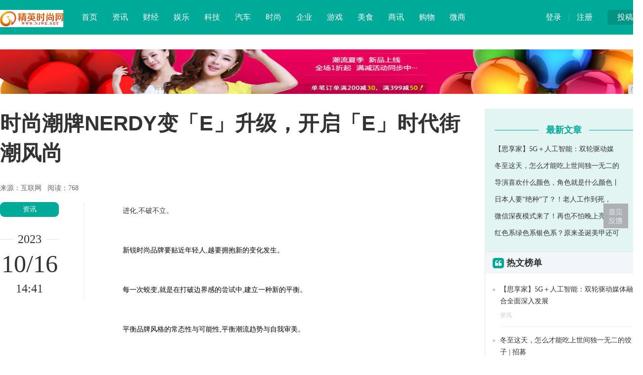

--- FILE ---
content_type: text/html
request_url: http://www.njwe.net/oyer/2023/411614531.html
body_size: 7424
content:
<!DOCTYPE HTML>
<!--[if lt IE 7 ]> <html lang="zh-CN" class="ie6 ielt8"> <![endif]-->
<!--[if IE 7 ]>    <html lang="zh-CN" class="ie7 ielt8"> <![endif]-->
<!--[if IE 8 ]>    <html lang="zh-CN" class="ie8"> <![endif]-->
<!--[if (gte IE 9)|!(IE)]><!-->
<html lang="zh-CN">
    <!--<![endif]-->
    <head>
        <title>时尚潮牌NERDY变「E」升级，开启「E」时代街潮风尚-今日时尚网</title>
        <meta content="" name="keywords" />
        <meta content="" name="description" /><meta charset="utf-8" />
<meta http-equiv="X-UA-Compatible" content="IE=edge" />
<meta name="viewport" content="width=device-width, initial-scale=1" />
<link rel="shortcut icon" href="favicon.ico" />
<link rel="stylesheet" type="text/css" href="https://cdn.bootcss.com/zui/1.8.1/css/zui.min.css" />
<link rel="stylesheet" type="text/css" href="/res/css/base.css" />
<link rel="stylesheet" href="/res/css/add.css" /><style>
            body {
                padding-top: 0px;
            }

            .header {
                position: relative;
            }
        </style>
    </head>
    <body> 
        <div class="warp"><div class="header">
    <div class="width">
        <div class="bb1">
            <div class="up"><a href="/">投稿</a></div>
            <div class="user"><a href="/">登录</a> | <a href="/">注册</a></div>
        </div>
        <div class="logo"><a href="/"><img src="/res/images/logo.jpg"></a></div>
        <div class="nav">
            <dl>
                <dd><a href="/">首页</a></dd>
                <dd><a href="/oyer/" target="_blank">资讯</a></dd>
                <dd><a href="/jehf/" target="_blank">财经</a></dd>
                <dd><a href="/jeg/" target="_blank">娱乐</a></dd>
                <dd><a href="/coc/" target="_blank">科技</a></dd>
                <dd><a href="/azqww/" target="_blank">汽车</a></dd>
                <dd><a href="/aqz/" target="_blank">时尚</a></dd>
                <dd><a href="/qiye/" target="_blank">企业</a></dd>
                <dd><a href="/youxi/" target="_blank">游戏</a></dd>
                <dd><a href="/meis/" target="_blank">美食</a></dd>
                <dd><a href="/sax/" target="_blank">商讯</a></dd>
                <dd><a href="/gw/" target="_blank">购物</a></dd>
                <dd><a href="/wsh/" target="_blank">微商</a></dd>
            </dl>
        </div>
    </div>
</div><div class="width">
            <div class="top-ad">
                <script type="text/javascript" src="http://a.2349.cn/_ad/v2?su=http://www.njwe.net&sn=全站通栏顶"></script>
            </div>
            <div class="show_left">
                <h1 class="show_title">时尚潮牌NERDY变「E」升级，开启「E」时代街潮风尚</h1>
                <p>
                    来源：互联网&nbsp;&nbsp;
                    <span class="editors" id="view-times">阅读：767</span>
                </p>
                <div class="sub_left" style="padding-top:18px; width:170px;">
                    <div class="show_tool">
                        <a href="/oyer/" class="show_cat">资讯</a>
                        <div class="show_time_y"><b class="name">2023</b></div>
                        <div class="show_time_m">10/16</div>
                        <div class="show_time_i">14:41</div>
                    </div>
                </div>
                <div class="sub_center bb2" style="width:760px;">
                    <!-- content -->
                    <div class="show_content"><p style="list-style: none; border: 0px; box-sizing: border-box; margin-top: 0px; margin-bottom: 10px; color: rgb(51, 51, 51); font-family: &quot;Helvetica Neue&quot;, Helvetica, Arial, sans-serif; font-size: 14px; text-wrap: wrap; background-color: rgb(255, 255, 255); text-indent: 2em;">进化,不破不立。</p><p style="list-style: none; border: 0px; box-sizing: border-box; margin-top: 0px; margin-bottom: 10px; color: rgb(51, 51, 51); font-family: &quot;Helvetica Neue&quot;, Helvetica, Arial, sans-serif; font-size: 14px; text-wrap: wrap; background-color: rgb(255, 255, 255); text-indent: 2em;"><span style="list-style: none; border: 0px; box-sizing: border-box; color: rgb(0, 0, 0);">新锐时尚品牌要贴近年轻人,越要拥抱新的变化发生。</span></p><p style="list-style: none; border: 0px; box-sizing: border-box; margin-top: 0px; margin-bottom: 10px; color: rgb(51, 51, 51); font-family: &quot;Helvetica Neue&quot;, Helvetica, Arial, sans-serif; font-size: 14px; text-wrap: wrap; background-color: rgb(255, 255, 255); text-indent: 2em;"><span style="list-style: none; border: 0px; box-sizing: border-box; color: rgb(0, 0, 0);">每一次蜕变,就是在打破边界感的尝试中,建立一种新的平衡。</span></p><p style="list-style: none; border: 0px; box-sizing: border-box; margin-top: 0px; margin-bottom: 10px; color: rgb(51, 51, 51); font-family: &quot;Helvetica Neue&quot;, Helvetica, Arial, sans-serif; font-size: 14px; text-wrap: wrap; background-color: rgb(255, 255, 255); text-indent: 2em;"><span style="list-style: none; border: 0px; box-sizing: border-box; color: rgb(0, 0, 0);">平衡品牌风格的常态性与可能性,平衡潮流趋势与自我审美。</span></p><p style="list-style: none; border: 0px; box-sizing: border-box; margin-top: 0px; margin-bottom: 10px; color: rgb(51, 51, 51); font-family: &quot;Helvetica Neue&quot;, Helvetica, Arial, sans-serif; font-size: 14px; text-wrap: wrap; background-color: rgb(255, 255, 255); text-indent: 2em;"><span style="list-style: none; border: 0px; box-sizing: border-box; color: rgb(0, 0, 0);">当在变化的洪流中找到那个平衡支点,自然能看清品牌的过去与未来。</span></p><p style="list-style: none; border: 0px; box-sizing: border-box; margin-top: 0px; margin-bottom: 10px; color: rgb(51, 51, 51); font-family: &quot;Helvetica Neue&quot;, Helvetica, Arial, sans-serif; font-size: 14px; text-wrap: wrap; background-color: rgb(255, 255, 255); text-indent: 2em;"><span style="list-style: none; border: 0px; box-sizing: border-box; font-weight: 700;">NERDY变「E」,在风格变化下展现NERDY不变的品牌核心</span></p><p style="list-style: none; border: 0px; box-sizing: border-box; margin-top: 0px; margin-bottom: 10px; color: rgb(51, 51, 51); font-family: &quot;Helvetica Neue&quot;, Helvetica, Arial, sans-serif; font-size: 14px; text-wrap: wrap; background-color: rgb(255, 255, 255); text-indent: 2em;"><span style="list-style: none; border: 0px; box-sizing: border-box; color: rgb(0, 0, 0);">NERDY作为一个面向年轻人,推崇随时随地享受轻松时髦的韩国潮流品牌,</span></p><p style="list-style: none; border: 0px; box-sizing: border-box; margin-top: 0px; margin-bottom: 10px; color: rgb(51, 51, 51); font-family: &quot;Helvetica Neue&quot;, Helvetica, Arial, sans-serif; font-size: 14px; text-wrap: wrap; background-color: rgb(255, 255, 255); text-indent: 2em;"><span style="list-style: none; border: 0px; box-sizing: border-box; color: rgb(0, 0, 0);">在2023年迎来了全面的焕新升级。</span></p><p style="list-style: none; border: 0px; box-sizing: border-box; margin-top: 0px; margin-bottom: 10px; color: rgb(51, 51, 51); font-family: &quot;Helvetica Neue&quot;, Helvetica, Arial, sans-serif; font-size: 14px; text-wrap: wrap; background-color: rgb(255, 255, 255); text-indent: 2em;"><span style="list-style: none; border: 0px; box-sizing: border-box; color: rgb(0, 0, 0);">全新品牌logo将「E」解构重现为拥有无限可能的「=」,衍生无限灵感与创造力;</span></p><p style="list-style: none; border: 0px; box-sizing: border-box; margin-top: 0px; margin-bottom: 10px; color: rgb(51, 51, 51); font-family: &quot;Helvetica Neue&quot;, Helvetica, Arial, sans-serif; font-size: 14px; text-wrap: wrap; background-color: rgb(255, 255, 255); text-indent: 2em;"><span style="list-style: none; border: 0px; box-sizing: border-box; color: rgb(0, 0, 0);">同时,双平行线符号重新诠释品牌经典「双线」设计元素,带来FW23全新风格系列BL’E’NK,以先锋潮流的态度和革新摩登的风格,重塑新世纪街头风潮。</span></p><p style="list-style: none; border: 0px; box-sizing: border-box; margin-top: 0px; margin-bottom: 10px; color: rgb(51, 51, 51); font-family: &quot;Helvetica Neue&quot;, Helvetica, Arial, sans-serif; font-size: 14px; text-wrap: wrap; background-color: rgb(255, 255, 255); text-align: center;"><img src="http://img20230512.mmdtt.com/uploads/docx/202310/16/_423ab3a08ed1e0b236c09cc545b316c0.png" style="list-style: none; border: 0px; box-sizing: border-box; vertical-align: middle;"/></p><p style="list-style: none; border: 0px; box-sizing: border-box; margin-top: 0px; margin-bottom: 10px; color: rgb(51, 51, 51); font-family: &quot;Helvetica Neue&quot;, Helvetica, Arial, sans-serif; font-size: 14px; text-wrap: wrap; background-color: rgb(255, 255, 255); text-indent: 2em;"><span style="list-style: none; border: 0px; box-sizing: border-box; font-weight: 700;">回溯品牌的创始基因,展示明星同款的时尚背书</span></p><p style="list-style: none; border: 0px; box-sizing: border-box; margin-top: 0px; margin-bottom: 10px; color: rgb(51, 51, 51); font-family: &quot;Helvetica Neue&quot;, Helvetica, Arial, sans-serif; font-size: 14px; text-wrap: wrap; background-color: rgb(255, 255, 255); text-indent: 2em;"><span style="list-style: none; border: 0px; box-sizing: border-box; color: rgb(0, 0, 0);">从经典休闲到时尚简约,变化的是风格,不变的是NERDY时尚内核「M</span><span style="list-style: none; border: 0px; box-sizing: border-box; color: rgb(0, 0, 0);">AKE</span><span style="list-style: none; border: 0px; box-sizing: border-box; color: rgb(0, 0, 0);">YOUR</span><span style="list-style: none; border: 0px; box-sizing: border-box; color: rgb(0, 0, 0);">WAY</span><span style="list-style: none; border: 0px; box-sizing: border-box; color: rgb(0, 0, 0);">」。</span></p><p style="list-style: none; border: 0px; box-sizing: border-box; margin-top: 0px; margin-bottom: 10px; color: rgb(51, 51, 51); font-family: &quot;Helvetica Neue&quot;, Helvetica, Arial, sans-serif; font-size: 14px; text-wrap: wrap; background-color: rgb(255, 255, 255); text-indent: 2em;"><span style="list-style: none; border: 0px; box-sizing: border-box; color: rgb(0, 0, 0);">NERDY最初的诞生,来源于设计师对家居舒适感的追求,希望年轻人不管是居家还是在外</span><span style="list-style: none; border: 0px; box-sizing: border-box; color: rgb(0, 0, 0);">,</span><span style="list-style: none; border: 0px; box-sizing: border-box; color: rgb(0, 0, 0);">可以随时展现轻松又舒适的时髦感。</span></p><p style="list-style: none; border: 0px; box-sizing: border-box; margin-top: 0px; margin-bottom: 10px; color: rgb(51, 51, 51); font-family: &quot;Helvetica Neue&quot;, Helvetica, Arial, sans-serif; font-size: 14px; text-wrap: wrap; background-color: rgb(255, 255, 255); text-indent: 2em;"><span style="list-style: none; border: 0px; box-sizing: border-box; color: rgb(0, 0, 0);">宽松的版型、摆脱束缚的穿着体验,在内卷的年轻化时装市场里坚持物超所值的研发生产理念。</span></p><p style="list-style: none; border: 0px; box-sizing: border-box; margin-top: 0px; margin-bottom: 10px; color: rgb(51, 51, 51); font-family: &quot;Helvetica Neue&quot;, Helvetica, Arial, sans-serif; font-size: 14px; text-wrap: wrap; background-color: rgb(255, 255, 255); text-indent: 2em;"><span style="list-style: none; border: 0px; box-sizing: border-box; color: rgb(0, 0, 0);">在每一季度看似基础的单品系列中,通过不断细化调整的版型、设计、工艺和面料,从年轻人的生活场景出发,强调设计感的同时满足多元化的着装需求,使NERDY成为一众青春偶像与明星的私服衣橱。</span></p><p style="list-style: none; border: 0px; box-sizing: border-box; margin-top: 0px; margin-bottom: 10px; color: rgb(51, 51, 51); font-family: &quot;Helvetica Neue&quot;, Helvetica, Arial, sans-serif; font-size: 14px; text-wrap: wrap; background-color: rgb(255, 255, 255); text-align: center;"><img src="http://img20230512.mmdtt.com/uploads/docx/202310/16/_e8146164c3f9a71ab63bd4e10e0bbed2.png" style="list-style: none; border: 0px; box-sizing: border-box; vertical-align: middle;"/></p><p style="list-style: none; border: 0px; box-sizing: border-box; margin-top: 0px; margin-bottom: 10px; color: rgb(51, 51, 51); font-family: &quot;Helvetica Neue&quot;, Helvetica, Arial, sans-serif; font-size: 14px; text-wrap: wrap; background-color: rgb(255, 255, 255); text-indent: 2em; text-align: center;"><span style="list-style: none; border: 0px; box-sizing: border-box;">(</span><span style="list-style: none; border: 0px; box-sizing: border-box;">图从左到右:曾可妮、刘雨昕、虞书欣、王一博)</span></p><p style="list-style: none; border: 0px; box-sizing: border-box; margin-top: 0px; margin-bottom: 10px; color: rgb(51, 51, 51); font-family: &quot;Helvetica Neue&quot;, Helvetica, Arial, sans-serif; font-size: 14px; text-wrap: wrap; background-color: rgb(255, 255, 255); text-indent: 2em;"><span style="list-style: none; border: 0px; box-sizing: border-box; color: rgb(0, 0, 0);">此次NERDY焕新系列单品,延续超丰富配色理念,</span></p><p style="list-style: none; border: 0px; box-sizing: border-box; margin-top: 0px; margin-bottom: 10px; color: rgb(51, 51, 51); font-family: &quot;Helvetica Neue&quot;, Helvetica, Arial, sans-serif; font-size: 14px; text-wrap: wrap; background-color: rgb(255, 255, 255); text-indent: 2em;"><span style="list-style: none; border: 0px; box-sizing: border-box; color: rgb(0, 0, 0);">让每一个「我」都能在NERDY的时尚宇宙中找到属于自己的色彩。</span></p><p style="list-style: none; border: 0px; box-sizing: border-box; margin-top: 0px; margin-bottom: 10px; color: rgb(51, 51, 51); font-family: &quot;Helvetica Neue&quot;, Helvetica, Arial, sans-serif; font-size: 14px; text-wrap: wrap; background-color: rgb(255, 255, 255); text-indent: 2em;"><span style="list-style: none; border: 0px; box-sizing: border-box; color: rgb(0, 0, 0);">平衡了休闲的时尚感与运动的自由感,更注重廓形剪裁和新面料的应用,</span></p><p style="list-style: none; border: 0px; box-sizing: border-box; margin-top: 0px; margin-bottom: 10px; color: rgb(51, 51, 51); font-family: &quot;Helvetica Neue&quot;, Helvetica, Arial, sans-serif; font-size: 14px; text-wrap: wrap; background-color: rgb(255, 255, 255); text-indent: 2em;"><span style="list-style: none; border: 0px; box-sizing: border-box;">在对复古街头风格的探索中做减法</span><span style="list-style: none; border: 0px; box-sizing: border-box; color: rgb(0, 0, 0);">,赋予穿搭体验感同时不丢失「我」的独特风格。</span></p><p style="list-style: none; border: 0px; box-sizing: border-box; margin-top: 0px; margin-bottom: 10px; color: rgb(51, 51, 51); font-family: &quot;Helvetica Neue&quot;, Helvetica, Arial, sans-serif; font-size: 14px; text-wrap: wrap; background-color: rgb(255, 255, 255); text-align: center;"><img src="http://img20230512.mmdtt.com/uploads/docx/202310/16/_27e19f4cbb4bc892ea985c549efcea7c.png" style="list-style: none; border: 0px; box-sizing: border-box; vertical-align: middle;"/></p><p style="list-style: none; border: 0px; box-sizing: border-box; margin-top: 0px; margin-bottom: 10px; color: rgb(51, 51, 51); font-family: &quot;Helvetica Neue&quot;, Helvetica, Arial, sans-serif; font-size: 14px; text-wrap: wrap; background-color: rgb(255, 255, 255); text-indent: 2em;"><br/></p><p style="list-style: none; border: 0px; box-sizing: border-box; margin-top: 0px; margin-bottom: 10px; color: rgb(51, 51, 51); font-family: &quot;Helvetica Neue&quot;, Helvetica, Arial, sans-serif; font-size: 14px; text-wrap: wrap; background-color: rgb(255, 255, 255); text-indent: 2em;"><span style="list-style: none; border: 0px; box-sizing: border-box; font-weight: 700;">概览全球门店发展彰显消费者对品牌的喜爱</span></p><p style="list-style: none; border: 0px; box-sizing: border-box; margin-top: 0px; margin-bottom: 10px; color: rgb(51, 51, 51); font-family: &quot;Helvetica Neue&quot;, Helvetica, Arial, sans-serif; font-size: 14px; text-wrap: wrap; background-color: rgb(255, 255, 255); text-indent: 2em;"><span style="list-style: none; border: 0px; box-sizing: border-box; color: rgb(0, 0, 0);">NERDY的变「E」,亦是在变化中保持些许留白,衬托年轻人的时尚本能。</span></p><p style="list-style: none; border: 0px; box-sizing: border-box; margin-top: 0px; margin-bottom: 10px; color: rgb(51, 51, 51); font-family: &quot;Helvetica Neue&quot;, Helvetica, Arial, sans-serif; font-size: 14px; text-wrap: wrap; background-color: rgb(255, 255, 255); text-indent: 2em;"><span style="list-style: none; border: 0px; box-sizing: border-box; color: rgb(0, 0, 0);">作为韩国潮流品牌,从2018年入驻香港I.T,正式进军中国区线下市场,并</span><span style="list-style: none; border: 0px; box-sizing: border-box; color: rgb(0, 0, 0);">入驻</span><span style="list-style: none; border: 0px; box-sizing: border-box; color: rgb(0, 0, 0);">天猫国际,到2022年4年时间已扩展至51家,并计划于2023年扩展至150家。门店规模覆盖全国19个省份,50座城市,在核心商圈打造的品牌概念店,成为年轻人打卡必去的潮流聚集地。</span></p><p style="list-style: none; border: 0px; box-sizing: border-box; margin-top: 0px; margin-bottom: 10px; color: rgb(51, 51, 51); font-family: &quot;Helvetica Neue&quot;, Helvetica, Arial, sans-serif; font-size: 14px; text-wrap: wrap; background-color: rgb(255, 255, 255); text-align: center;"><img src="http://img20230512.mmdtt.com/uploads/docx/202310/16/_dca8468d6ff38c759bec511191c82998.png" style="list-style: none; border: 0px; box-sizing: border-box; vertical-align: middle;"/></p><p style="list-style: none; border: 0px; box-sizing: border-box; margin-top: 0px; margin-bottom: 10px; color: rgb(51, 51, 51); font-family: &quot;Helvetica Neue&quot;, Helvetica, Arial, sans-serif; font-size: 14px; text-wrap: wrap; background-color: rgb(255, 255, 255); text-indent: 2em;"><span style="list-style: none; border: 0px; box-sizing: border-box; color: rgb(0, 0, 0);">门店平稳扩张的背后,是国内年轻人对NERDY的追捧与肯定,也是当代年轻人对自由多元身份的认同。此次NERDY的品牌焕新,在先锋又简约的设计理念之上,平衡出一种风格的留白,是留给每个穿着的人去填充创造,去无限变「E」,去重塑新的边界。</span></p><p style="list-style: none; border: 0px; box-sizing: border-box; margin-top: 0px; margin-bottom: 10px; color: rgb(51, 51, 51); font-family: &quot;Helvetica Neue&quot;, Helvetica, Arial, sans-serif; font-size: 14px; text-wrap: wrap; background-color: rgb(255, 255, 255); text-indent: 2em;"><span style="list-style: none; border: 0px; box-sizing: border-box; color: rgb(0, 0, 0);">让我们一起期待,变「E」后的NERDY,创造更多属于亚洲年轻人的时尚新篇章。</span></p><p><br/></p><p>推荐阅读：<a href="https://www.2349.cn" target="_blank">旗龙</a></p>
                        <p>&nbsp;</p>
                        <div class="clear"></div>
                    </div>
                    <!-- content -->
                    <div class="show_line_t" style="margin-top:10px;"><b class="name">THE END</b></div>
                    <div class="show_disclaimer">本文系转载，版权归原作者所有；旨在传递信息，不代表今日时尚网的观点和立场。</div>
                    <div class="show_scan"><img src="/res/images/show_scan.png"></div>
                    <div class="line_title">
                        <div class="line"></div>
                        <h3 class="name"><i class="icon icon-link"></i> 相关热点</h3>
                    </div>
                    <div class="show_relevant"><li><a href="/oyer/2021/395814096.html" title="理论与实践并重 薛志强博士携鼻整形4.0技术亮相沈阳" target="_blank">理论与实践并重 薛志强博士携鼻整形4.0技术亮相沈阳</a></li><li><a href="/oyer/2020/08051024.html" title="富士instax mini11新品云开箱，重量级达人让你#这么拍才好玩#" target="_blank">富士instax mini11新品云开箱，重量级达人让你#这么拍才好玩#</a></li><li><a href="/oyer/2020/16272048.html" title="微信新增酒店预订入口，艺龙和携程都在其中" target="_blank">微信新增酒店预订入口，艺龙和携程都在其中</a></li><li><a href="/oyer/2020/54162304.html" title="京东携手天语面向老年人发布“京东时光机”，售价1099元" target="_blank">京东携手天语面向老年人发布“京东时光机”，售价1099元</a></li><li><a href="/oyer/2020/13202816.html" title="最强双面屏手机来了，背面屏幕竟然还是腕表大师制作！" target="_blank">最强双面屏手机来了，背面屏幕竟然还是腕表大师制作！</a></li><li><a href="/oyer/2020/05503584.html" title="iPhone QQ 7.2.8 正式版发布 适配iPhone X" target="_blank">iPhone QQ 7.2.8 正式版发布 适配iPhone X</a></li></div>
                </div>
                <div class="clear"></div>
            </div>
            <div class="sub_right bb3" style="padding-top:30px;">
                <div class="show_user">
                    <div class="title">
                        <div class="l"></div>
                        <h5 class="name"><b>最新文章</b></h5>
                    </div>
                    <div class="lists">
                        <ul><li><a href="/oyer/2019/13281.html" title="【思享家】5G＋人工智能：双轮驱动媒体融合全面深入发展" target="_blank">【思享家】5G＋人工智能：双轮驱动媒</a></li><li><a href="/oyer/2019/15242.html" title="冬至这天，怎么才能吃上世间独一无二的饺子 | 招募" target="_blank">冬至这天，怎么才能吃上世间独一无二的</a></li><li><a href="/oyer/2019/16473.html" title="导演喜欢什么颜色，角色就是什么颜色丨夜问" target="_blank">导演喜欢什么颜色，角色就是什么颜色丨</a></li><li><a href="/oyer/2019/17554.html" title="日本人要“绝种”了？！老人工作到死，年轻人拒生娃" target="_blank">日本人要“绝种”了？！老人工作到死，</a></li><li><a href="/oyer/2019/19025.html" title="微信深夜模式来了！再也不怕晚上亮瞎眼" target="_blank">微信深夜模式来了！再也不怕晚上亮瞎眼</a></li><li><a href="/oyer/2019/19456.html" title="红色系绿色系银色系？原来圣诞美甲还可以这样做，赶快了解一下" target="_blank">红色系绿色系银色系？原来圣诞美甲还可</a></li></ul>
                    </div>
                </div><div class="base_box">
    <div class="title">
        <h3 class="name"><i class="icon-quote-left"></i> 热文榜单</h3>
    </div>
    <div class="content txt_hot"><div class="item">
            <div class="i"></div>
            <div class="r">
                <div class="t">
                    <a href="/oyer/2019/13281.html" title="【思享家】5G＋人工智能：双轮驱动媒体融合全面深入发展" target="_blank">【思享家】5G＋人工智能：双轮驱动媒体融合全面深入发展</a>
                </div>
                <div class="d"><a href="/oyer/">资讯</a></div>
            </div>
            <div class="clear"></div>
        </div><div class="item">
            <div class="i"></div>
            <div class="r">
                <div class="t">
                    <a href="/oyer/2019/15242.html" title="冬至这天，怎么才能吃上世间独一无二的饺子 | 招募" target="_blank">冬至这天，怎么才能吃上世间独一无二的饺子 | 招募</a>
                </div>
                <div class="d"><a href="/oyer/">资讯</a></div>
            </div>
            <div class="clear"></div>
        </div><div class="item">
            <div class="i"></div>
            <div class="r">
                <div class="t">
                    <a href="/oyer/2019/16473.html" title="导演喜欢什么颜色，角色就是什么颜色丨夜问" target="_blank">导演喜欢什么颜色，角色就是什么颜色丨夜问</a>
                </div>
                <div class="d"><a href="/oyer/">资讯</a></div>
            </div>
            <div class="clear"></div>
        </div><div class="item">
            <div class="i"></div>
            <div class="r">
                <div class="t">
                    <a href="/oyer/2019/17554.html" title="日本人要“绝种”了？！老人工作到死，年轻人拒生娃" target="_blank">日本人要“绝种”了？！老人工作到死，年轻人拒生娃</a>
                </div>
                <div class="d"><a href="/oyer/">资讯</a></div>
            </div>
            <div class="clear"></div>
        </div><div class="item">
            <div class="i"></div>
            <div class="r">
                <div class="t">
                    <a href="/oyer/2019/19025.html" title="微信深夜模式来了！再也不怕晚上亮瞎眼" target="_blank">微信深夜模式来了！再也不怕晚上亮瞎眼</a>
                </div>
                <div class="d"><a href="/oyer/">资讯</a></div>
            </div>
            <div class="clear"></div>
        </div></div>
</div>
<div style="padding:30px 0px;">
<script type="text/javascript" src="http://a.2349.cn/_ad/v2?su=http://www.njwe.net&sn=列表文章位右图"></script>
</div>
<div class="line_title">
    <div class="line"></div>
    <h3 class="name"><i class="icon icon-heart-empty"></i> 相关推荐</h3>
</div>
<div class="right_pic_list"><div class="item">
        <a href="/oyer/2019/13281.html" title="【思享家】5G＋人工智能：双轮驱动媒体融合全面深入发展" target="_blank">
            <img src="http://service.mobtou.com/data/images/191217/191217152202914454117.jpeg" alt="【思享家】5G＋人工智能：双轮驱动媒体融合全面深入发展" />
            <h5 class="t">【思享家】5G＋人工智能：双轮驱动媒体融合全面深入</h5>
        </a>
    </div><div class="item">
        <a href="/oyer/2019/15242.html" title="冬至这天，怎么才能吃上世间独一无二的饺子 | 招募" target="_blank">
            <img src="http://p3.pstatp.com/large/pgc-image/56cbe76ecb0e48ecb0cac1ad38839d09" alt="冬至这天，怎么才能吃上世间独一无二的饺子 | 招募" />
            <h5 class="t">冬至这天，怎么才能吃上世间独一无二的饺子 | 招募</h5>
        </a>
    </div><div class="item">
        <a href="/oyer/2019/16473.html" title="导演喜欢什么颜色，角色就是什么颜色丨夜问" target="_blank">
            <img src="http://p1.pstatp.com/large/pgc-image/Rl0BnCt3vhAzB7" alt="导演喜欢什么颜色，角色就是什么颜色丨夜问" />
            <h5 class="t">导演喜欢什么颜色，角色就是什么颜色丨夜问</h5>
        </a>
    </div><div class="item">
        <a href="/oyer/2019/17554.html" title="日本人要“绝种”了？！老人工作到死，年轻人拒生娃" target="_blank">
            <img src="http://p9.pstatp.com/large/pgc-image/115cb476fb6d4543919204f98f5e4179" alt="日本人要“绝种”了？！老人工作到死，年轻人拒生娃" />
            <h5 class="t">日本人要“绝种”了？！老人工作到死，年轻人拒生娃</h5>
        </a>
    </div><div class="item">
        <a href="/oyer/2019/19025.html" title="微信深夜模式来了！再也不怕晚上亮瞎眼" target="_blank">
            <img src="http://p3.pstatp.com/large/pgc-image/a1d26d99e31c47e38d807fde29124bc4" alt="微信深夜模式来了！再也不怕晚上亮瞎眼" />
            <h5 class="t">微信深夜模式来了！再也不怕晚上亮瞎眼</h5>
        </a>
    </div><div class="item">
        <a href="/oyer/2019/19456.html" title="红色系绿色系银色系？原来圣诞美甲还可以这样做，赶快了解一下" target="_blank">
            <img src="http://p1.pstatp.com/large/pgc-image/94828566b26048a9a3e16827074f4c6c" alt="红色系绿色系银色系？原来圣诞美甲还可以这样做，赶快了解一下" />
            <h5 class="t">红色系绿色系银色系？原来圣诞美甲还可以这样做，赶快</h5>
        </a>
    </div></div></div>
            <div class="clear"></div>
            <!---->
        </div><!--底部开始-->
<div class="footer">
    <div class="width">
        <div class="l">
            <img src="/res/images/logo.jpg">
            <div class="txt">今日时尚网（http://www.njwe.net）-专注打造最专业时尚门户网站</div>
        </div>
        <div class="c">
            <div class="page">
                <a href="/">关于我们</a> | 
                <a href="http://a.2349.cn/lxwm.html">联系我们</a> |
                <a href="/sitemap.xml" target="_blank">XML地图</a> |
                <a href="/sitemap.html">网站地图</a><a href="/sitemap.txt" target="_blank">TXT</a> |
                <a href="/">版权声明</a>
            </div>
            <div class="contact" style="padding-top: 15px;">
                免责声明：所有文字、图片、视频、音频等资料均来自互联网，如果您发现本网站上有侵犯您的合法权益的内容，请联系我们，本网站将立即予以删除！
            </div>
        </div>
        <div class="r">
            <h3>关注我们</h3>
            <div class="icon">
                <a class="icon-weibo"><div class="tips">关注今日时尚网官方微博<br />每日获取最新科技动态</div><i class="icon icon-sort-down"></i></a><a class="icon-wechat"><div class="tips"><br />关注今日时尚网微信公众号 <br />探索科技与商业的逻辑 </div><i class="icon icon-sort-down"></i></a><a class="icon-qq"><div class="tips">商务合作、媒体邀约<br />赶紧联系我们</div><i class="icon icon-sort-down"></i></a>
            </div>
        </div>
        <div class="clear"></div>
        <div class="cert">
            <img src="/res/images/cert2.png">
            <img src="/res/images/cert4.png">
            <img src="/res/images/cert5.png">
            <img src="/res/images/cert7.png">
        </div>
    </div>
    <div class="byinfo">Copyright &copy; 2018-2019今日时尚网/ 本网拒绝一切非法行为 欢迎监督举报 如有错误信息 欢迎纠正</div>
</div>
<div id="moquu_wmaps"><a href="javascript:void(0)" class='moquu_wmaps'></a></div>
<a id="moquu_top" href="javascript:void(0)"></a>
<script type="text/javascript" src="http://cdn.bootcss.com/jquery/2.1.1/jquery.min.js"></script>
<script type="text/javascript" src="http://cdn.bootcss.com/zui/1.8.1/js/zui.min.js"></script>
<script type="text/javascript" src="/res/js/jquery.easing.1.3.js"></script>
<script type="text/javascript" src="/res/js/Common.js"></script>
<script type="text/javascript" src="/res/js/script.js"></script>
<script src="http://static.anquan.org/static/outer/js/aq_auth.js"></script>
<script type="text/javascript">
    $(document).ready(function () {
        $('[data-toggle="tooltip"]').tooltip();
    });
</script>
<script>
(function(){
    var bp = document.createElement('script');
    var curProtocol = window.location.protocol.split(':')[0];
    if (curProtocol === 'https') {
        bp.src = 'https://zz.bdstatic.com/linksubmit/push.js';
    }
    else {
        bp.src = 'http://push.zhanzhang.baidu.com/push.js';
    }
    var s = document.getElementsByTagName("script")[0];
    s.parentNode.insertBefore(bp, s);
})();
</script></div>
        <script type="text/javascript">
            $(window).scroll(function () {
                var h_num = $(window).scrollTop();
                if (h_num > 310) {
                    $('.show_tool').addClass('show_fixer');
                } else {
                    $('.show_tool').removeClass('show_fixer');
                }
            });
            "14531" && setTimeout(function () {
                $.getJSON(["/ajax/viewArticle?s=", +new Date(), "&id=", "14531"].join(''), function (ret) {$('#view-times').html("阅读：" + ret.data);});
            }, 0);
            window._bd_share_config = { "common": { "bdSnsKey": {}, "bdText": "", "bdMini": "2", "bdMiniList": false, "bdPic": "", "bdStyle": "0", "bdSize": "16" }, "share": {} }; with (document) 0[(getElementsByTagName('head')[0] || body).appendChild(createElement('script')).src = 'http://bdimg.share.baidu.com/static/api/js/share.js?v=89860593.js?cdnversion=' + ~(-new Date() / 36e5)];
        </script>
    </body>
</html>

--- FILE ---
content_type: text/css
request_url: https://cdn.bootcss.com/zui/1.8.1/css/zui.min.css
body_size: 30425
content:
/*!
 * ZUI: Standard edition - v1.8.1 - 2018-01-18
 * http://zui.sexy
 * GitHub: https://github.com/easysoft/zui.git 
 * Copyright (c) 2018 cnezsoft.com; Licensed MIT
 *//*! Some code copy from Bootstrap v3.0.0 by @fat and @mdo. (Copyright 2013 Twitter, Inc. Licensed under http://www.apache.org/licenses/)*//*! normalize.css v2.1.3 | MIT License | git.io/normalize */article,aside,details,figcaption,figure,footer,header,hgroup,main,nav,section,summary{display:block}audio,canvas,video{display:inline-block}audio:not([controls]){display:none;height:0}[hidden],template{display:none}html{font-family:sans-serif;-ms-text-size-adjust:100%;-webkit-text-size-adjust:100%}body{margin:0}a{background:0 0}a:focus{outline:thin dotted}a:active,a:hover{outline:0}h1{margin:.67em 0;font-size:2em}abbr[title]{border-bottom:1px dotted}b,strong{font-weight:700}dfn{font-style:italic}hr{height:0;-webkit-box-sizing:content-box;-moz-box-sizing:content-box;box-sizing:content-box}mark{color:#000;background:#ff0}code,kbd,pre,samp{font-family:monospace,serif;font-size:1em}pre{white-space:pre-wrap}q{quotes:"\201C" "\201D" "\2018" "\2019"}small{font-size:80%}sub,sup{position:relative;font-size:75%;line-height:0;vertical-align:baseline}sup{top:-.5em}sub{bottom:-.25em}img{border:0}svg:not(:root){overflow:hidden}figure{margin:0}fieldset{padding:.35em .625em .75em;margin:0 2px;border:1px solid silver}legend{padding:0;border:0}button,input,select,textarea{margin:0;font-family:inherit;font-size:100%}button,input{line-height:normal}button,select{text-transform:none}button,html input[type=button],input[type=reset],input[type=submit]{-webkit-appearance:button;cursor:pointer}button[disabled],html input[disabled]{cursor:default}input[type=checkbox],input[type=radio]{-webkit-box-sizing:border-box;-moz-box-sizing:border-box;box-sizing:border-box;padding:0}input[type=search]{-webkit-box-sizing:content-box;-moz-box-sizing:content-box;box-sizing:content-box;-webkit-appearance:textfield}input[type=search]::-webkit-search-cancel-button,input[type=search]::-webkit-search-decoration{-webkit-appearance:none}button::-moz-focus-inner,input::-moz-focus-inner{padding:0;border:0}textarea{overflow:auto;vertical-align:top}table{border-spacing:0;border-collapse:collapse}.btn-group-vertical>.btn-group-vertical:after,.btn-group-vertical>.btn-group-vertical:before,.btn-group-vertical>.btn-group:after,.btn-group-vertical>.btn-group:before,.btn-toolbar:after,.btn-toolbar:before,.cards:after,.cards:before,.clearfix:after,.clearfix:before,.container-fixed-md:after,.container-fixed-md:before,.container-fixed-sm:after,.container-fixed-sm:before,.container-fixed-xs:after,.container-fixed-xs:before,.container-fixed:after,.container-fixed:before,.container-fluid:after,.container-fluid:before,.container:after,.container:before,.dl-horizontal dd:after,.dl-horizontal dd:before,.form-horizontal .form-group:after,.form-horizontal .form-group:before,.modal-footer:after,.modal-footer:before,.modal-header:after,.modal-header:before,.nav:after,.nav:before,.navbar-collapse:after,.navbar-collapse:before,.navbar-header:after,.navbar-header:before,.navbar:after,.navbar:before,.pager-justify:after,.pager-justify:before,.pager-loose:after,.pager-loose:before,.panel-body:after,.panel-body:before,.row:after,.row:before{display:table;content:" "}.btn-group-vertical>.btn-group-vertical:after,.btn-group-vertical>.btn-group:after,.btn-toolbar:after,.cards:after,.clearfix:after,.container-fixed-md:after,.container-fixed-sm:after,.container-fixed-xs:after,.container-fixed:after,.container-fluid:after,.container:after,.dl-horizontal dd:after,.form-horizontal .form-group:after,.modal-footer:after,.modal-header:after,.nav:after,.navbar-collapse:after,.navbar-header:after,.navbar:after,.pager-justify:after,.pager-loose:after,.panel-body:after,.row:after{clear:both}.center-block{display:block;margin-right:auto;margin-left:auto}.pull-right{float:right!important}.pull-left{float:left!important}.hide{display:none}.showing{display:block}.hidden{display:none!important;visibility:hidden!important}.show{display:block!important;visibility:visible!important}.invisible{visibility:hidden}.text-hide{font:0/0 a;color:transparent;text-shadow:none;background-color:transparent;border:0}.affix{position:fixed}.with-padding{padding:5px 12px}.no-padding{padding:0!important}.inline-block.visible-xs,.inline.visible-xs,.visible-xs,td.visible-xs,th.visible-xs,tr.visible-xs{display:none!important}@media (max-width:767px){.visible-xs{display:block!important}.inline.visible-xs{display:inline!important}.inline-block.visible-xs{display:inline-block!important}tr.visible-xs{display:table-row!important}td.visible-xs,th.visible-xs{display:table-cell!important}}@media (min-width:768px) and (max-width:991px){.visible-xs.visible-sm{display:block!important}.inline.visible-xs.visible-sm{display:inline!important}.inline-block.visible-xs.visible-sm{display:inline-block!important}tr.visible-xs.visible-sm{display:table-row!important}td.visible-xs.visible-sm,th.visible-xs.visible-sm{display:table-cell!important}}@media (min-width:992px) and (max-width:1199px){.visible-xs.visible-md{display:block!important}.inline.visible-xs.visible-md{display:inline!important}.inline-block.visible-xs.visible-md{display:inline-block!important}tr.visible-xs.visible-md{display:table-row!important}td.visible-xs.visible-md,th.visible-xs.visible-md{display:table-cell!important}}@media (min-width:1200px){.visible-xs.visible-lg{display:block!important}.inline.visible-xs.visible-lg{display:inline!important}.inline-block.visible-xs.visible-lg{display:inline-block!important}tr.visible-xs.visible-lg{display:table-row!important}td.visible-xs.visible-lg,th.visible-xs.visible-lg{display:table-cell!important}}.inline-block.visible-sm,.inline.visible-sm,.visible-sm,td.visible-sm,th.visible-sm,tr.visible-sm{display:none!important}@media (max-width:767px){.visible-sm.visible-xs{display:block!important}.inline.visible-sm.visible-xs{display:inline!important}.inline-block.visible-sm.visible-xs{display:inline-block!important}tr.visible-sm.visible-xs{display:table-row!important}td.visible-sm.visible-xs,th.visible-sm.visible-xs{display:table-cell!important}}@media (min-width:768px) and (max-width:991px){.visible-sm{display:block!important}.inline.visible-sm{display:inline!important}.inline-block.visible-sm{display:inline-block!important}tr.visible-sm{display:table-row!important}td.visible-sm,th.visible-sm{display:table-cell!important}}@media (min-width:992px) and (max-width:1199px){.visible-sm.visible-md{display:block!important}.inline.visible-sm.visible-md{display:inline!important}.inline-block.visible-sm.visible-md{display:inline-block!important}tr.visible-sm.visible-md{display:table-row!important}td.visible-sm.visible-md,th.visible-sm.visible-md{display:table-cell!important}}@media (min-width:1200px){.visible-sm.visible-lg{display:block!important}.inline.visible-sm.visible-lg{display:inline!important}.inline-block.visible-sm.visible-lg{display:inline-block!important}tr.visible-sm.visible-lg{display:table-row!important}td.visible-sm.visible-lg,th.visible-sm.visible-lg{display:table-cell!important}}.inline-block.visible-md,.inline.visible-md,.visible-md,td.visible-md,th.visible-md,tr.visible-md{display:none!important}@media (max-width:767px){.visible-md.visible-xs{display:block!important}.inline.visible-md.visible-xs{display:inline!important}.inline-block.visible-md.visible-xs{display:inline-block!important}tr.visible-md.visible-xs{display:table-row!important}td.visible-md.visible-xs,th.visible-md.visible-xs{display:table-cell!important}}@media (min-width:768px) and (max-width:991px){.visible-md.visible-sm{display:block!important}.inline.visible-md.visible-sm{display:inline!important}.inline-block.visible-md.visible-sm{display:inline-block!important}tr.visible-md.visible-sm{display:table-row!important}td.visible-md.visible-sm,th.visible-md.visible-sm{display:table-cell!important}}@media (min-width:992px) and (max-width:1199px){.visible-md{display:block!important}.inline.visible-md{display:inline!important}.inline-block.visible-md{display:inline-block!important}tr.visible-md{display:table-row!important}td.visible-md,th.visible-md{display:table-cell!important}}@media (min-width:1200px){.visible-md.visible-lg{display:block!important}.inline.visible-md.visible-lg{display:inline!important}.inline-block.visible-md.visible-lg{display:inline-block!important}tr.visible-md.visible-lg{display:table-row!important}td.visible-md.visible-lg,th.visible-md.visible-lg{display:table-cell!important}}.inline-block.visible-lg,.inline.visible-lg,.visible-lg,td.visible-lg,th.visible-lg,tr.visible-lg{display:none!important}@media (max-width:767px){.visible-lg.visible-xs{display:block!important}.inline.visible-lg.visible-xs{display:inline!important}.inline-block.visible-lg.visible-xs{display:inline-block!important}tr.visible-lg.visible-xs{display:table-row!important}td.visible-lg.visible-xs,th.visible-lg.visible-xs{display:table-cell!important}}@media (min-width:768px) and (max-width:991px){.visible-lg.visible-sm{display:block!important}.inline.visible-lg.visible-sm{display:inline!important}.inline-block.visible-lg.visible-sm{display:inline-block!important}tr.visible-lg.visible-sm{display:table-row!important}td.visible-lg.visible-sm,th.visible-lg.visible-sm{display:table-cell!important}}@media (min-width:992px) and (max-width:1199px){.visible-lg.visible-md{display:block!important}.inline.visible-lg.visible-md{display:inline!important}.inline-block.visible-lg.visible-md{display:inline-block!important}tr.visible-lg.visible-md{display:table-row!important}td.visible-lg.visible-md,th.visible-lg.visible-md{display:table-cell!important}}@media (min-width:1200px){.visible-lg{display:block!important}.inline.visible-lg{display:inline!important}.inline-block.visible-lg{display:inline-block!important}tr.visible-lg{display:table-row!important}td.visible-lg,th.visible-lg{display:table-cell!important}}.hidden-xs{display:block!important}.inline.hidden-xs{display:inline!important}.inline-block.hidden-xs{display:inline-block!important}tr.hidden-xs{display:table-row!important}td.hidden-xs,th.hidden-xs{display:table-cell!important}@media (max-width:767px){.hidden-xs,.inline-block.hidden-xs,.inline.hidden-xs,td.hidden-xs,th.hidden-xs,tr.hidden-xs{display:none!important}}@media (min-width:768px) and (max-width:991px){.hidden-xs.hidden-sm,.inline-block.hidden-xs.hidden-sm,.inline.hidden-xs.hidden-sm,td.hidden-xs.hidden-sm,th.hidden-xs.hidden-sm,tr.hidden-xs.hidden-sm{display:none!important}}@media (min-width:992px) and (max-width:1199px){.hidden-xs.hidden-md,.inline-block.hidden-xs.hidden-md,.inline.hidden-xs.hidden-md,td.hidden-xs.hidden-md,th.hidden-xs.hidden-md,tr.hidden-xs.hidden-md{display:none!important}}@media (min-width:1200px){.hidden-xs.hidden-lg,.inline-block.hidden-xs.hidden-lg,.inline.hidden-xs.hidden-lg,td.hidden-xs.hidden-lg,th.hidden-xs.hidden-lg,tr.hidden-xs.hidden-lg{display:none!important}}.hidden-sm{display:block!important}.inline.hidden-sm{display:inline!important}.inline-block.hidden-sm{display:inline-block!important}tr.hidden-sm{display:table-row!important}td.hidden-sm,th.hidden-sm{display:table-cell!important}@media (max-width:767px){.hidden-sm.hidden-xs,.inline-block.hidden-sm.hidden-xs,.inline.hidden-sm.hidden-xs,td.hidden-sm.hidden-xs,th.hidden-sm.hidden-xs,tr.hidden-sm.hidden-xs{display:none!important}}@media (min-width:768px) and (max-width:991px){.hidden-sm,.inline-block.hidden-sm,.inline.hidden-sm,td.hidden-sm,th.hidden-sm,tr.hidden-sm{display:none!important}}@media (min-width:992px) and (max-width:1199px){.hidden-sm.hidden-md,.inline-block.hidden-sm.hidden-md,.inline.hidden-sm.hidden-md,td.hidden-sm.hidden-md,th.hidden-sm.hidden-md,tr.hidden-sm.hidden-md{display:none!important}}@media (min-width:1200px){.hidden-sm.hidden-lg,.inline-block.hidden-sm.hidden-lg,.inline.hidden-sm.hidden-lg,td.hidden-sm.hidden-lg,th.hidden-sm.hidden-lg,tr.hidden-sm.hidden-lg{display:none!important}}.hidden-md{display:block!important}.inline.hidden-md{display:inline!important}.inline-block.hidden-md{display:inline-block!important}tr.hidden-md{display:table-row!important}td.hidden-md,th.hidden-md{display:table-cell!important}@media (max-width:767px){.hidden-md.hidden-xs,.inline-block.hidden-md.hidden-xs,.inline.hidden-md.hidden-xs,td.hidden-md.hidden-xs,th.hidden-md.hidden-xs,tr.hidden-md.hidden-xs{display:none!important}}@media (min-width:768px) and (max-width:991px){.hidden-md.hidden-sm,.inline-block.hidden-md.hidden-sm,.inline.hidden-md.hidden-sm,td.hidden-md.hidden-sm,th.hidden-md.hidden-sm,tr.hidden-md.hidden-sm{display:none!important}}@media (min-width:992px) and (max-width:1199px){.hidden-md,.inline-block.hidden-md,.inline.hidden-md,td.hidden-md,th.hidden-md,tr.hidden-md{display:none!important}}@media (min-width:1200px){.hidden-md.hidden-lg,.inline-block.hidden-md.hidden-lg,.inline.hidden-md.hidden-lg,td.hidden-md.hidden-lg,th.hidden-md.hidden-lg,tr.hidden-md.hidden-lg{display:none!important}}.hidden-lg{display:block!important}.inline.hidden-lg{display:inline!important}.inline-block.hidden-lg{display:inline-block!important}tr.hidden-lg{display:table-row!important}td.hidden-lg,th.hidden-lg{display:table-cell!important}@media (max-width:767px){.hidden-lg.hidden-xs,.inline-block.hidden-lg.hidden-xs,.inline.hidden-lg.hidden-xs,td.hidden-lg.hidden-xs,th.hidden-lg.hidden-xs,tr.hidden-lg.hidden-xs{display:none!important}}@media (min-width:768px) and (max-width:991px){.hidden-lg.hidden-sm,.inline-block.hidden-lg.hidden-sm,.inline.hidden-lg.hidden-sm,td.hidden-lg.hidden-sm,th.hidden-lg.hidden-sm,tr.hidden-lg.hidden-sm{display:none!important}}@media (min-width:992px) and (max-width:1199px){.hidden-lg.hidden-md,.inline-block.hidden-lg.hidden-md,.inline.hidden-lg.hidden-md,td.hidden-lg.hidden-md,th.hidden-lg.hidden-md,tr.hidden-lg.hidden-md{display:none!important}}@media (min-width:1200px){.hidden-lg,.inline-block.hidden-lg,.inline.hidden-lg,td.hidden-lg,th.hidden-lg,tr.hidden-lg{display:none!important}}.inline-block.visible-print,.inline.visible-print,.visible-print,td.visible-print,th.visible-print,tr.visible-print{display:none!important}@media print{.visible-print{display:block!important}.inline.visible-print{display:inline!important}.inline-block.visible-print{display:inline-block!important}tr.visible-print{display:table-row!important}td.visible-print,th.visible-print{display:table-cell!important}.hidden-print,.inline-block.hidden-print,.inline.hidden-print,td.hidden-print,th.hidden-print,tr.hidden-print{display:none!important}}*,:after,:before{-webkit-box-sizing:border-box;-moz-box-sizing:border-box;box-sizing:border-box}html{font-size:10px;-webkit-tap-highlight-color:rgba(0,0,0,0)}body{font-family:"Helvetica Neue",Helvetica,Tahoma,Arial,'Microsoft Yahei','PingFang SC','Hiragino Sans GB','WenQuanYi Micro Hei',sans-serif;font-size:13px;line-height:1.53846154;color:#353535;background-color:#fff}button,input,select,textarea{font-family:inherit;font-size:inherit;line-height:inherit}a{color:#145ccd;text-decoration:none;-webkit-transition:all .4s cubic-bezier(.175,.885,.32,1);-o-transition:all .4s cubic-bezier(.175,.885,.32,1);transition:all .4s cubic-bezier(.175,.885,.32,1)}a:focus,a:hover{color:#0d3d88;text-decoration:underline}a:focus{outline:thin dotted #333;outline:5px auto -webkit-focus-ring-color;outline-offset:-2px}a.disabled,a.disabled:focus,a.disabled:hover,a[disabled],a[disabled]:focus,a[disabled]:hover{color:#aaa;text-decoration:none;cursor:default}audio,canvas,img,video{max-width:100%;vertical-align:middle}.sr-only{position:absolute;width:1px;height:1px;padding:0;margin:-1px;overflow:hidden;clip:rect(0 0 0 0);border:0}::-moz-selection{text-shadow:none;background:#b3d4fc}::selection{text-shadow:none;background:#b3d4fc}fieldset{padding:0;margin:0;border:0}textarea{resize:vertical}ol,ul{padding-left:20px}.container,.container-fixed,.container-fixed-md,.container-fixed-sm,.container-fixed-xs,.container-fluid{padding-right:10px;padding-left:10px;margin-right:auto;margin-left:auto}@media (min-width:768px){.container{max-width:740px}}@media (min-width:992px){.container{max-width:960px}}@media (min-width:1200px){.container{max-width:1160px}}.container-fixed{width:1160px}.container-fixed-md{width:960px}.container-fixed-sm{width:740px}.container-fixed-xs{width:440px}.row{margin-right:-10px;margin-left:-10px}.col,.col-lg-1,.col-lg-10,.col-lg-11,.col-lg-12,.col-lg-2,.col-lg-3,.col-lg-4,.col-lg-5,.col-lg-6,.col-lg-7,.col-lg-8,.col-lg-9,.col-md-1,.col-md-10,.col-md-11,.col-md-12,.col-md-2,.col-md-3,.col-md-4,.col-md-5,.col-md-6,.col-md-7,.col-md-8,.col-md-9,.col-sm-1,.col-sm-10,.col-sm-11,.col-sm-12,.col-sm-2,.col-sm-3,.col-sm-4,.col-sm-5,.col-sm-6,.col-sm-7,.col-sm-8,.col-sm-9,.col-xs-1,.col-xs-10,.col-xs-11,.col-xs-12,.col-xs-2,.col-xs-3,.col-xs-4,.col-xs-5,.col-xs-6,.col-xs-7,.col-xs-8,.col-xs-9{position:relative;min-height:1px;padding-right:10px;padding-left:10px}.col,.col-xs,.col-xs-1,.col-xs-10,.col-xs-11,.col-xs-12,.col-xs-2,.col-xs-3,.col-xs-4,.col-xs-5,.col-xs-6,.col-xs-7,.col-xs-8,.col-xs-9{float:left}.col-xs-1{width:8.33333333%}.col-xs-2{width:16.66666667%}.col-xs-3{width:25%}.col-xs-4{width:33.33333333%}.col-xs-5{width:41.66666667%}.col-xs-6{width:50%}.col-xs-7{width:58.33333333%}.col-xs-8{width:66.66666667%}.col-xs-9{width:75%}.col-xs-10{width:83.33333333%}.col-xs-11{width:91.66666667%}.col-xs-12{width:100%}@media (min-width:768px){.col-sm-1,.col-sm-10,.col-sm-11,.col-sm-12,.col-sm-2,.col-sm-3,.col-sm-4,.col-sm-5,.col-sm-6,.col-sm-7,.col-sm-8,.col-sm-9{float:left}.col-sm-1{width:8.33333333%}.col-sm-2{width:16.66666667%}.col-sm-3{width:25%}.col-sm-4{width:33.33333333%}.col-sm-5{width:41.66666667%}.col-sm-6{width:50%}.col-sm-7{width:58.33333333%}.col-sm-8{width:66.66666667%}.col-sm-9{width:75%}.col-sm-10{width:83.33333333%}.col-sm-11{width:91.66666667%}.col-sm-12{width:100%}.col-sm-push-1{left:8.33333333%}.col-sm-push-2{left:16.66666667%}.col-sm-push-3{left:25%}.col-sm-push-4{left:33.33333333%}.col-sm-push-5{left:41.66666667%}.col-sm-push-6{left:50%}.col-sm-push-7{left:58.33333333%}.col-sm-push-8{left:66.66666667%}.col-sm-push-9{left:75%}.col-sm-push-10{left:83.33333333%}.col-sm-push-11{left:91.66666667%}.col-sm-pull-1{right:8.33333333%}.col-sm-pull-2{right:16.66666667%}.col-sm-pull-3{right:25%}.col-sm-pull-4{right:33.33333333%}.col-sm-pull-5{right:41.66666667%}.col-sm-pull-6{right:50%}.col-sm-pull-7{right:58.33333333%}.col-sm-pull-8{right:66.66666667%}.col-sm-pull-9{right:75%}.col-sm-pull-10{right:83.33333333%}.col-sm-pull-11{right:91.66666667%}.col-sm-offset-1{margin-left:8.33333333%}.col-sm-offset-2{margin-left:16.66666667%}.col-sm-offset-3{margin-left:25%}.col-sm-offset-4{margin-left:33.33333333%}.col-sm-offset-5{margin-left:41.66666667%}.col-sm-offset-6{margin-left:50%}.col-sm-offset-7{margin-left:58.33333333%}.col-sm-offset-8{margin-left:66.66666667%}.col-sm-offset-9{margin-left:75%}.col-sm-offset-10{margin-left:83.33333333%}.col-sm-offset-11{margin-left:91.66666667%}}@media (min-width:992px){.col-md-1,.col-md-10,.col-md-11,.col-md-12,.col-md-2,.col-md-3,.col-md-4,.col-md-5,.col-md-6,.col-md-7,.col-md-8,.col-md-9{float:left}.col-md-1{width:8.33333333%}.col-md-2{width:16.66666667%}.col-md-3{width:25%}.col-md-4{width:33.33333333%}.col-md-5{width:41.66666667%}.col-md-6{width:50%}.col-md-7{width:58.33333333%}.col-md-8{width:66.66666667%}.col-md-9{width:75%}.col-md-10{width:83.33333333%}.col-md-11{width:91.66666667%}.col-md-12{width:100%}.col-md-push-0{left:auto}.col-md-push-1{left:8.33333333%}.col-md-push-2{left:16.66666667%}.col-md-push-3{left:25%}.col-md-push-4{left:33.33333333%}.col-md-push-5{left:41.66666667%}.col-md-push-6{left:50%}.col-md-push-7{left:58.33333333%}.col-md-push-8{left:66.66666667%}.col-md-push-9{left:75%}.col-md-push-10{left:83.33333333%}.col-md-push-11{left:91.66666667%}.col-md-pull-0{right:auto}.col-md-pull-1{right:8.33333333%}.col-md-pull-2{right:16.66666667%}.col-md-pull-3{right:25%}.col-md-pull-4{right:33.33333333%}.col-md-pull-5{right:41.66666667%}.col-md-pull-6{right:50%}.col-md-pull-7{right:58.33333333%}.col-md-pull-8{right:66.66666667%}.col-md-pull-9{right:75%}.col-md-pull-10{right:83.33333333%}.col-md-pull-11{right:91.66666667%}.col-md-offset-0{margin-left:0}.col-md-offset-1{margin-left:8.33333333%}.col-md-offset-2{margin-left:16.66666667%}.col-md-offset-3{margin-left:25%}.col-md-offset-4{margin-left:33.33333333%}.col-md-offset-5{margin-left:41.66666667%}.col-md-offset-6{margin-left:50%}.col-md-offset-7{margin-left:58.33333333%}.col-md-offset-8{margin-left:66.66666667%}.col-md-offset-9{margin-left:75%}.col-md-offset-10{margin-left:83.33333333%}.col-md-offset-11{margin-left:91.66666667%}}@media (min-width:1200px){.col-lg-1,.col-lg-10,.col-lg-11,.col-lg-12,.col-lg-2,.col-lg-3,.col-lg-4,.col-lg-5,.col-lg-6,.col-lg-7,.col-lg-8,.col-lg-9{float:left}.col-lg-1{width:8.33333333%}.col-lg-2{width:16.66666667%}.col-lg-3{width:25%}.col-lg-4{width:33.33333333%}.col-lg-5{width:41.66666667%}.col-lg-6{width:50%}.col-lg-7{width:58.33333333%}.col-lg-8{width:66.66666667%}.col-lg-9{width:75%}.col-lg-10{width:83.33333333%}.col-lg-11{width:91.66666667%}.col-lg-12{width:100%}.col-lg-push-0{left:auto}.col-lg-push-1{left:8.33333333%}.col-lg-push-2{left:16.66666667%}.col-lg-push-3{left:25%}.col-lg-push-4{left:33.33333333%}.col-lg-push-5{left:41.66666667%}.col-lg-push-6{left:50%}.col-lg-push-7{left:58.33333333%}.col-lg-push-8{left:66.66666667%}.col-lg-push-9{left:75%}.col-lg-push-10{left:83.33333333%}.col-lg-push-11{left:91.66666667%}.col-lg-pull-0{right:auto}.col-lg-pull-1{right:8.33333333%}.col-lg-pull-2{right:16.66666667%}.col-lg-pull-3{right:25%}.col-lg-pull-4{right:33.33333333%}.col-lg-pull-5{right:41.66666667%}.col-lg-pull-6{right:50%}.col-lg-pull-7{right:58.33333333%}.col-lg-pull-8{right:66.66666667%}.col-lg-pull-9{right:75%}.col-lg-pull-10{right:83.33333333%}.col-lg-pull-11{right:91.66666667%}.col-lg-offset-0{margin-left:0}.col-lg-offset-1{margin-left:8.33333333%}.col-lg-offset-2{margin-left:16.66666667%}.col-lg-offset-3{margin-left:25%}.col-lg-offset-4{margin-left:33.33333333%}.col-lg-offset-5{margin-left:41.66666667%}.col-lg-offset-6{margin-left:50%}.col-lg-offset-7{margin-left:58.33333333%}.col-lg-offset-8{margin-left:66.66666667%}.col-lg-offset-9{margin-left:75%}.col-lg-offset-10{margin-left:83.33333333%}.col-lg-offset-11{margin-left:91.66666667%}}p{margin:0 0 10px}.lead{margin-bottom:20px;font-size:14px;line-height:1.4}@media (min-width:768px){.lead{font-size:19.5px}}.small,small{font-size:85%}cite{font-style:normal}.text-gray,.text-muted{color:grey}.text-gray a,.text-muted a{color:#737373}.text-gray a:active,.text-gray a:hover,.text-muted a:active,.text-muted a:hover{color:#145ccd}.text-primary{color:#3280fc}.text-warning,.text-yellow{color:#f1a325}.text-danger,.text-red{color:#ea644a}.text-green,.text-success{color:#38b03f}.text-blue,.text-info{color:#03b8cf}.text-brown,.text-important{color:#bd7b46}.text-purple,.text-special{color:#8666b8}.text-link{color:#353535}.text-link:active,.text-link:hover{color:#145ccd}.text-left{text-align:left}.text-right{text-align:right}.text-center{text-align:center}.nobr,.text-nowrap{overflow:hidden;white-space:nowrap}.text-ellipsis{overflow:hidden;text-overflow:ellipsis;white-space:nowrap}ol,ul{margin-top:0;margin-bottom:10px}ol ol,ol ul,ul ol,ul ul{margin-bottom:0}.list-unstyled{padding-left:0;list-style:none}dl{margin-bottom:20px}dd,dt{line-height:1.53846154}dt{font-weight:700}dd{margin-left:0}.dl-inline:after,.dl-inline:before{display:table;content:" "}.dl-inline:after{clear:both}.dl-inline:after,.dl-inline:before{display:table;content:" "}.dl-inline:after{clear:both}.dl-inline dt{display:inline-block}.dl-inline dd{display:inline-block;padding-right:1em}.dl-inline dd:last-child{padding-right:0}@media (min-width:768px){.dl-horizontal dt{float:left;width:160px;overflow:hidden;clear:left;text-align:right;text-overflow:ellipsis;white-space:nowrap}.dl-horizontal dd{margin-left:180px}}blockquote{padding:10px 20px;margin:0 0 20px;font-size:16.25px;border-left:5px solid #e5e5e5}blockquote ol,blockquote p,blockquote ul{font-weight:300}blockquote ol:last-child,blockquote p:last-child,blockquote ul:last-child{margin-bottom:0}blockquote small{display:block;line-height:1.53846154;color:grey}blockquote small:before{content:'\2014 \00A0'}blockquote.pull-right{padding-right:15px;padding-left:0;border-right:5px solid #e5e5e5;border-left:0}blockquote.pull-right p,blockquote.pull-right small{text-align:right}blockquote.pull-right small:before{content:''}blockquote.pull-right small:after{content:'\00A0 \2014'}.ol-pd-2{padding-left:40px}.ol-pd-3{padding-left:60px}.ol-pd-4{padding-left:80px}.bg-black,.bg-default{color:#fff;background-color:#353535}.bg-primary{color:#fff;background-color:#3280fc}.bg-green,.bg-success{color:#fff;background-color:#38b03f}.bg-blue,.bg-info{color:#fff;background-color:#03b8cf}.bg-warning,.bg-yellow{color:#fff;background-color:#f1a325}.bg-danger,.bg-red{color:#fff;background-color:#ea644a}.bg-brown,.bg-important{color:#fff;background-color:#bd7b46}.bg-purple,.bg-special{color:#fff;background-color:#8666b8}.hl-default,.hl-gray{background-color:#f1f1f1}.hl-primary{background-color:#ebf2f9}.hl-green,.hl-success{background-color:#ddf4df}.hl-blue,.hl-info{background-color:#ddf3f5}.hl-warning,.hl-yellow{background-color:#fff0d5}.hl-danger,.hl-red{background-color:#ffe5e0}.hl-brown,.hl-important{background-color:#f7ebe1}.hl-purple,.hl-special{background-color:#f5eeff}.header-dividing,.page-header{padding-bottom:9px;margin:40px 0 20px;border-bottom:1px solid #e5e5e5}h1,h2,h3,h4,h5,h6{font-family:"Helvetica Neue",Helvetica,Tahoma,Arial,'Microsoft Yahei','PingFang SC','Hiragino Sans GB','WenQuanYi Micro Hei',sans-serif;font-weight:700;line-height:1.1;color:inherit}h1 small,h2 small,h3 small,h4 small,h5 small,h6 small{font-weight:400;line-height:1;color:grey}h1,h2,h3{margin-top:20px;margin-bottom:10px}h1 small,h2 small,h3 small{font-size:65%}h4,h5,h6{margin-top:10px;margin-bottom:10px}h4 small,h5 small,h6 small{font-size:75%}h1{font-size:26px}h2{font-size:20px}h3{font-size:16px}h4{font-size:14px}h5{font-size:13px}h6{font-size:12px}.btn{display:inline-block;padding:5px 12px;margin-bottom:0;font-size:13px;font-weight:400;line-height:1.53846154;text-align:center;white-space:nowrap;vertical-align:middle;cursor:pointer;-webkit-user-select:none;-moz-user-select:none;-ms-user-select:none;user-select:none;border:1px solid transparent;border-radius:4px;-webkit-transition:all .4s cubic-bezier(.175,.885,.32,1);-o-transition:all .4s cubic-bezier(.175,.885,.32,1);transition:all .4s cubic-bezier(.175,.885,.32,1)}.btn:focus{outline:thin dotted #333;outline:5px auto -webkit-focus-ring-color;outline-offset:-2px}.btn:focus,.btn:hover{color:#353535;text-decoration:none}.btn.active,.btn:active{background-image:none;outline:0;-webkit-box-shadow:inset 0 3px 5px rgba(0,0,0,.125);box-shadow:inset 0 3px 5px rgba(0,0,0,.125)}.btn.disabled,.btn[disabled],fieldset[disabled] .btn{pointer-events:none;cursor:not-allowed;filter:alpha(opacity=65);-webkit-box-shadow:none;box-shadow:none;opacity:.65}.btn{color:#353535;text-shadow:0 1px 0 #fff;background-color:#f2f2f2;border-color:#bfbfbf}.btn.active,.btn:active,.btn:focus,.btn:hover,.open .dropdown-toggle.btn{color:#353535;background-color:#dedede;border-color:#a1a1a1;-webkit-box-shadow:0 2px 1px rgba(0,0,0,.1);box-shadow:0 2px 1px rgba(0,0,0,.1)}.btn.active,.btn:active,.open .dropdown-toggle.btn{background-color:#ccc;background-image:none;border-color:#a6a6a6;-webkit-box-shadow:inset 0 4px 6px rgba(0,0,0,.15);box-shadow:inset 0 4px 6px rgba(0,0,0,.15)}.btn.disabled,.btn.disabled.active,.btn.disabled:active,.btn.disabled:focus,.btn.disabled:hover,.btn[disabled],.btn[disabled].active,.btn[disabled]:active,.btn[disabled]:focus,.btn[disabled]:hover,fieldset[disabled] .btn,fieldset[disabled] .btn.active,fieldset[disabled] .btn:active,fieldset[disabled] .btn:focus,fieldset[disabled] .btn:hover{background-color:#f2f2f2;border-color:#bfbfbf}.btn-primary{color:#fff;text-shadow:0 -1px 0 rgba(0,0,0,.2);background-color:#3280fc;border-color:#1970fc}.btn-primary.active,.btn-primary:active,.btn-primary:focus,.btn-primary:hover,.open .dropdown-toggle.btn-primary{color:#fff;background-color:#0a67fb;border-color:#0354d4;-webkit-box-shadow:0 2px 1px rgba(0,0,0,.1);box-shadow:0 2px 1px rgba(0,0,0,.1)}.btn-primary.active,.btn-primary:active,.open .dropdown-toggle.btn-primary{background-color:#0358de;background-image:none;border-color:#0358de;-webkit-box-shadow:inset 0 4px 6px rgba(0,0,0,.15);box-shadow:inset 0 4px 6px rgba(0,0,0,.15)}.btn-primary.disabled,.btn-primary.disabled.active,.btn-primary.disabled:active,.btn-primary.disabled:focus,.btn-primary.disabled:hover,.btn-primary[disabled],.btn-primary[disabled].active,.btn-primary[disabled]:active,.btn-primary[disabled]:focus,.btn-primary[disabled]:hover,fieldset[disabled] .btn-primary,fieldset[disabled] .btn-primary.active,fieldset[disabled] .btn-primary:active,fieldset[disabled] .btn-primary:focus,fieldset[disabled] .btn-primary:hover{background-color:#3280fc;border-color:#1970fc}.btn-warning{color:#fff;text-shadow:0 -1px 0 rgba(0,0,0,.2);background-color:#f1a325;border-color:#ed980f}.btn-warning.active,.btn-warning:active,.btn-warning:focus,.btn-warning:hover,.open .dropdown-toggle.btn-warning{color:#fff;background-color:#df8f0e;border-color:#b4730c;-webkit-box-shadow:0 2px 1px rgba(0,0,0,.1);box-shadow:0 2px 1px rgba(0,0,0,.1)}.btn-warning.active,.btn-warning:active,.open .dropdown-toggle.btn-warning{background-color:#bd7a0c;background-image:none;border-color:#bd7a0c;-webkit-box-shadow:inset 0 4px 6px rgba(0,0,0,.15);box-shadow:inset 0 4px 6px rgba(0,0,0,.15)}.btn-warning.disabled,.btn-warning.disabled.active,.btn-warning.disabled:active,.btn-warning.disabled:focus,.btn-warning.disabled:hover,.btn-warning[disabled],.btn-warning[disabled].active,.btn-warning[disabled]:active,.btn-warning[disabled]:focus,.btn-warning[disabled]:hover,fieldset[disabled] .btn-warning,fieldset[disabled] .btn-warning.active,fieldset[disabled] .btn-warning:active,fieldset[disabled] .btn-warning:focus,fieldset[disabled] .btn-warning:hover{background-color:#f1a325;border-color:#ed980f}.btn-danger{color:#fff;text-shadow:0 -1px 0 rgba(0,0,0,.2);background-color:#ea644a;border-color:#e75033}.btn-danger.active,.btn-danger:active,.btn-danger:focus,.btn-danger:hover,.open .dropdown-toggle.btn-danger{color:#fff;background-color:#e64525;border-color:#c63317;-webkit-box-shadow:0 2px 1px rgba(0,0,0,.1);box-shadow:0 2px 1px rgba(0,0,0,.1)}.btn-danger.active,.btn-danger:active,.open .dropdown-toggle.btn-danger{background-color:#cf3618;background-image:none;border-color:#cf3618;-webkit-box-shadow:inset 0 4px 6px rgba(0,0,0,.15);box-shadow:inset 0 4px 6px rgba(0,0,0,.15)}.btn-danger.disabled,.btn-danger.disabled.active,.btn-danger.disabled:active,.btn-danger.disabled:focus,.btn-danger.disabled:hover,.btn-danger[disabled],.btn-danger[disabled].active,.btn-danger[disabled]:active,.btn-danger[disabled]:focus,.btn-danger[disabled]:hover,fieldset[disabled] .btn-danger,fieldset[disabled] .btn-danger.active,fieldset[disabled] .btn-danger:active,fieldset[disabled] .btn-danger:focus,fieldset[disabled] .btn-danger:hover{background-color:#ea644a;border-color:#e75033}.btn-success{color:#fff;text-shadow:0 -1px 0 rgba(0,0,0,.2);background-color:#38b03f;border-color:#329d38}.btn-success.active,.btn-success:active,.btn-success:focus,.btn-success:hover,.open .dropdown-toggle.btn-success{color:#fff;background-color:#2e9134;border-color:#236e27;-webkit-box-shadow:0 2px 1px rgba(0,0,0,.1);box-shadow:0 2px 1px rgba(0,0,0,.1)}.btn-success.active,.btn-success:active,.open .dropdown-toggle.btn-success{background-color:#26762a;background-image:none;border-color:#26762a;-webkit-box-shadow:inset 0 4px 6px rgba(0,0,0,.15);box-shadow:inset 0 4px 6px rgba(0,0,0,.15)}.btn-success.disabled,.btn-success.disabled.active,.btn-success.disabled:active,.btn-success.disabled:focus,.btn-success.disabled:hover,.btn-success[disabled],.btn-success[disabled].active,.btn-success[disabled]:active,.btn-success[disabled]:focus,.btn-success[disabled]:hover,fieldset[disabled] .btn-success,fieldset[disabled] .btn-success.active,fieldset[disabled] .btn-success:active,fieldset[disabled] .btn-success:focus,fieldset[disabled] .btn-success:hover{background-color:#38b03f;border-color:#329d38}.btn-info{color:#fff;text-shadow:0 -1px 0 rgba(0,0,0,.2);background-color:#03b8cf;border-color:#03a2b6}.btn-info.active,.btn-info:active,.btn-info:focus,.btn-info:hover,.open .dropdown-toggle.btn-info{color:#fff;background-color:#0294a7;border-color:#026c7a;-webkit-box-shadow:0 2px 1px rgba(0,0,0,.1);box-shadow:0 2px 1px rgba(0,0,0,.1)}.btn-info.active,.btn-info:active,.open .dropdown-toggle.btn-info{background-color:#027584;background-image:none;border-color:#027584;-webkit-box-shadow:inset 0 4px 6px rgba(0,0,0,.15);box-shadow:inset 0 4px 6px rgba(0,0,0,.15)}.btn-info.disabled,.btn-info.disabled.active,.btn-info.disabled:active,.btn-info.disabled:focus,.btn-info.disabled:hover,.btn-info[disabled],.btn-info[disabled].active,.btn-info[disabled]:active,.btn-info[disabled]:focus,.btn-info[disabled]:hover,fieldset[disabled] .btn-info,fieldset[disabled] .btn-info.active,fieldset[disabled] .btn-info:active,fieldset[disabled] .btn-info:focus,fieldset[disabled] .btn-info:hover{background-color:#03b8cf;border-color:#03a2b6}.btn-link{font-weight:400;color:#145ccd;text-shadow:none;cursor:pointer;background:0 0;-webkit-box-shadow:none;box-shadow:none}.btn-link,.btn-link:active,.btn-link:focus,.btn-link:hover,.btn-link[disabled],fieldset[disabled] .btn-link{border-color:transparent;-webkit-box-shadow:none;box-shadow:none}.btn-link:focus,.btn-link:hover{color:#0d3d88}.btn-link[disabled]:focus,.btn-link[disabled]:hover,fieldset[disabled] .btn-link:focus,fieldset[disabled] .btn-link:hover{color:#ddd;text-decoration:none}.btn-lg{padding:10px 16px;font-size:17px;line-height:1.25;border-radius:4px}.btn-mini,.btn-sm,.btn-xs{padding:2px 8px;font-size:12px;line-height:1.5;border-radius:4px}.btn-mini,.btn-xs{padding:1px 5px}.btn-block{display:block;width:100%}.btn-block+.btn-block{margin-top:5px}input[type=button].btn-block,input[type=reset].btn-block,input[type=submit].btn-block{width:100%}.btn-group,.btn-group-vertical{position:relative;display:inline-block;vertical-align:middle}.btn-group-vertical>.btn,.btn-group>.btn{position:relative;float:left}.btn-group-vertical>.btn.active,.btn-group-vertical>.btn:active,.btn-group-vertical>.btn:focus,.btn-group-vertical>.btn:hover,.btn-group>.btn.active,.btn-group>.btn:active,.btn-group>.btn:focus,.btn-group>.btn:hover{z-index:2}.btn-group-vertical>.btn:focus,.btn-group>.btn:focus{outline:0}.btn-group .btn+.btn,.btn-group .btn+.btn-group,.btn-group .btn-group+.btn,.btn-group .btn-group+.btn-group,.btn-group-vertical .btn+.btn,.btn-group-vertical .btn+.btn-group-vertical,.btn-group-vertical .btn-group-vertical+.btn,.btn-group-vertical .btn-group-vertical+.btn-group-vertical{margin-left:-1px}.btn-toolbar{margin-left:-5px}.btn-toolbar .btn,.btn-toolbar .btn-group,.btn-toolbar .btn-group-vertical,.btn-toolbar .input-group{float:left}.btn-toolbar>.btn,.btn-toolbar>.btn-group,.btn-toolbar>.btn-group-vertical,.btn-toolbar>.input-group{margin-left:5px}.btn-group-vertical>.btn:not(:first-child):not(:last-child):not(.dropdown-toggle),.btn-group>.btn:not(:first-child):not(:last-child):not(.dropdown-toggle){border-radius:0}.btn-group-vertical>.btn:first-child,.btn-group>.btn:first-child{margin-left:0}.btn-group-vertical>.btn:first-child:not(:last-child):not(.dropdown-toggle),.btn-group>.btn:first-child:not(:last-child):not(.dropdown-toggle){border-top-right-radius:0;border-bottom-right-radius:0}.btn-group-vertical>.btn:last-child:not(:first-child),.btn-group-vertical>.dropdown-toggle:not(:first-child),.btn-group>.btn:last-child:not(:first-child),.btn-group>.dropdown-toggle:not(:first-child){border-top-left-radius:0;border-bottom-left-radius:0}.btn-group-vertical>.btn-group-vertical,.btn-group>.btn-group{float:left}.btn-group-vertical>.btn-group-vertical:not(:first-child):not(:last-child)>.btn,.btn-group>.btn-group:not(:first-child):not(:last-child)>.btn{border-radius:0}.btn-group-vertical>.btn-group-vertical:first-child>.btn:last-child,.btn-group-vertical>.btn-group-vertical:first-child>.dropdown-toggle,.btn-group>.btn-group:first-child>.btn:last-child,.btn-group>.btn-group:first-child>.dropdown-toggle{border-top-right-radius:0;border-bottom-right-radius:0}.btn-group-vertical>.btn-group-vertical:last-child>.btn:first-child,.btn-group>.btn-group:last-child>.btn:first-child{border-top-left-radius:0;border-bottom-left-radius:0}.btn-group .dropdown-toggle:active,.btn-group-vertical .dropdown-toggle:active,.btn-group-vertical.open .dropdown-toggle,.btn-group.open .dropdown-toggle{outline:0}.btn-group-xs>.btn{padding:2px 8px;padding:1px 5px;font-size:12px;line-height:1.5;border-radius:4px}.btn-group-sm>.btn{padding:2px 8px;font-size:12px;line-height:1.5;border-radius:4px}.btn-group-lg>.btn{padding:10px 16px;font-size:17px;line-height:1.25;border-radius:4px}.btn-group-vertical>.btn+.dropdown-toggle,.btn-group>.btn+.dropdown-toggle{padding-right:8px;padding-left:8px}.btn-group-vertical>.btn-lg+.dropdown-toggle,.btn-group>.btn-lg+.dropdown-toggle{padding-right:12px;padding-left:12px}.btn-group-vertical.open .dropdown-toggle,.btn-group.open .dropdown-toggle{-webkit-box-shadow:inset 0 3px 5px rgba(0,0,0,.125);box-shadow:inset 0 3px 5px rgba(0,0,0,.125)}.btn-group-vertical.open .dropdown-toggle.btn-link,.btn-group.open .dropdown-toggle.btn-link{-webkit-box-shadow:none;box-shadow:none}.btn .caret{margin-left:0}.btn-lg .caret{border-width:5px 5px 0;border-bottom-width:0}.dropup .btn-lg .caret{border-width:0 5px 5px}.btn-group-justified{display:table;width:100%;table-layout:fixed;border-collapse:separate}.btn-group-justified>.btn,.btn-group-justified>.btn-group,.btn-group-justified>.btn-group-vertical{display:table-cell;float:none;width:1%}.btn-group-justified>.btn-group .btn,.btn-group-justified>.btn-group-vertical .btn{width:100%}.btn-group-justified>.btn-group .dropdown-menu,.btn-group-justified>.btn-group-vertical .dropdown-menu{left:auto}[data-toggle=buttons]>.btn input[type=checkbox],[data-toggle=buttons]>.btn input[type=radio],[data-toggle=buttons]>.btn-group-vertical>.btn input[type=checkbox],[data-toggle=buttons]>.btn-group-vertical>.btn input[type=radio],[data-toggle=buttons]>.btn-group>.btn input[type=checkbox],[data-toggle=buttons]>.btn-group>.btn input[type=radio]{position:absolute;clip:rect(0,0,0,0);pointer-events:none}.btn-group-vertical>.btn,.btn-group-vertical>.btn-group,.btn-group-vertical>.btn-group-vertical,.btn-group-vertical>.btn-group-vertical>.btn,.btn-group-vertical>.btn-group>.btn{display:block;float:none;width:100%;max-width:100%}.btn-group-vertical>.btn-group-vertical>.btn,.btn-group-vertical>.btn-group>.btn{float:none}.btn-group-vertical>.btn+.btn,.btn-group-vertical>.btn+.btn-group,.btn-group-vertical>.btn+.btn-group-vertical,.btn-group-vertical>.btn-group+.btn,.btn-group-vertical>.btn-group+.btn-group,.btn-group-vertical>.btn-group-vertical+.btn,.btn-group-vertical>.btn-group-vertical+.btn-group-vertical{margin-top:-1px;margin-left:0}.btn-group-vertical>.btn:not(:first-child):not(:last-child){border-radius:0}.btn-group-vertical>.btn:first-child:not(:last-child),.btn-group-vertical>.btn:first-child:not(:last-child):not(.dropdown-toggle){border-top-left-radius:4px;border-top-right-radius:4px;border-bottom-right-radius:0;border-bottom-left-radius:0}.btn-group-vertical>.btn:last-child:not(:first-child){border-top-left-radius:0;border-top-right-radius:0;border-bottom-right-radius:4px;border-bottom-left-radius:4px}.btn-group-vertical>.btn-group-vertical:not(:first-child):not(:last-child)>.btn,.btn-group-vertical>.btn-group:not(:first-child):not(:last-child)>.btn{border-radius:0}.btn-group-vertical>.btn-group-vertical:first-child:not(:last-child)>.btn:last-child,.btn-group-vertical>.btn-group-vertical:first-child:not(:last-child)>.dropdown-toggle,.btn-group-vertical>.btn-group:first-child:not(:last-child)>.btn:last-child,.btn-group-vertical>.btn-group:first-child:not(:last-child)>.dropdown-toggle{border-bottom-right-radius:0;border-bottom-left-radius:0}.btn-group-vertical>.btn-group-vertical:last-child:not(:first-child)>.btn:first-child,.btn-group-vertical>.btn-group:last-child:not(:first-child)>.btn:first-child{border-top-left-radius:0;border-top-right-radius:0}@-webkit-keyframes progress-bar-stripes{from{background-position:40px 0}to{background-position:0 0}}@-o-keyframes progress-bar-stripes{from{background-position:40px 0}to{background-position:0 0}}@keyframes progress-bar-stripes{from{background-position:40px 0}to{background-position:0 0}}.progress{height:20px;margin-bottom:20px;overflow:hidden;background-color:#e5e5e5;border-radius:4px}.progress-bar{float:left;width:0;height:100%;font-size:12px;color:#fff;text-align:center;background-color:#3280fc;-webkit-transition:width .6s ease;-o-transition:width .6s ease;transition:width .6s ease}.progress-striped .progress-bar{background-image:-webkit-linear-gradient(45deg,rgba(255,255,255,.15) 25%,transparent 25%,transparent 50%,rgba(255,255,255,.15) 50%,rgba(255,255,255,.15) 75%,transparent 75%,transparent);background-image:-o-linear-gradient(45deg,rgba(255,255,255,.15) 25%,transparent 25%,transparent 50%,rgba(255,255,255,.15) 50%,rgba(255,255,255,.15) 75%,transparent 75%,transparent);background-image:linear-gradient(45deg,rgba(255,255,255,.15) 25%,transparent 25%,transparent 50%,rgba(255,255,255,.15) 50%,rgba(255,255,255,.15) 75%,transparent 75%,transparent);-webkit-background-size:40px 40px;background-size:40px 40px}.progress.active .progress-bar{-webkit-animation:progress-bar-stripes 2s linear infinite;-o-animation:progress-bar-stripes 2s linear infinite;animation:progress-bar-stripes 2s linear infinite}.progress-bar-success{background-color:#38b03f}.progress-bar-info{background-color:#03b8cf}.progress-bar-warning{background-color:#f1a325}.progress-bar-danger{background-color:#ea644a}.carousel-inner>.item>a>img,.carousel-inner>.item>img,.img-responsive{display:block;max-width:100%;height:auto}.img-rounded{border-radius:6px}.img-thumbnail{display:inline-block;max-width:100%;height:auto;padding:4px;line-height:1.53846154;background-color:#fff;border:1px solid #ddd;border-radius:4px;-webkit-transition:all .2s ease-in-out;-o-transition:all .2s ease-in-out;transition:all .2s ease-in-out}.img-circle{border-radius:50%}hr{margin-top:20px;margin-bottom:20px;border:0;border-top:1px solid #e5e5e5}hr.divider-sm{margin-top:10px;margin-bottom:10px}hr.divider{margin:0}.label{display:inline;padding:.2em .6em .2em;font-size:75%;line-height:1;color:#fff;text-align:center;white-space:nowrap;vertical-align:middle;background-color:grey;border-radius:.25em}.label[href]:focus,.label[href]:hover{color:#fff;background-color:#666}.label.label-circle{color:grey;background:0 0;border:1px solid grey}a.label:focus,a.label:hover{color:#fff;text-decoration:none;cursor:pointer}.label:empty{display:none}.label-badge{display:inline-block;min-width:18px;padding:3px 7px;font-size:12px;line-height:1;border-radius:9px}.label-dot{display:inline-block;width:10px;height:10px;padding:0;line-height:13px;text-indent:-9999em;border-radius:5px}.label-dot:empty{display:inline-block}.label-primary{background-color:#3280fc}.label-primary[href]:focus,.label-primary[href]:hover{color:#fff;background-color:#0462f7}.label-primary.label-circle{color:#3280fc;background:0 0;border:1px solid #3280fc}.label-success{background-color:#38b03f}.label-success[href]:focus,.label-success[href]:hover{color:#fff;background-color:#2c8931}.label-success.label-circle{color:#38b03f;background:0 0;border:1px solid #38b03f}.label-info{background-color:#03b8cf}.label-info[href]:focus,.label-info[href]:hover{color:#fff;background-color:#028b9d}.label-info.label-circle{color:#03b8cf;background:0 0;border:1px solid #03b8cf}.label-warning{background-color:#f1a325}.label-warning[href]:focus,.label-warning[href]:hover{color:#fff;background-color:#d5890e}.label-warning.label-circle{color:#f1a325;background:0 0;border:1px solid #f1a325}.label-danger{background-color:#ea644a}.label-danger[href]:focus,.label-danger[href]:hover{color:#fff;background-color:#e53d1c}.label-danger.label-circle{color:#ea644a;background:0 0;border:1px solid #ea644a}.btn .label,.nav-primary>li>a>.label{position:relative;top:-1px}.btn-danger .label,.btn-info .label,.btn-primary .label,.btn-success .label,.btn-warning .label{background-color:rgba(0,0,0,.2)}.list-group-item.active>.label,.nav-pills>.active>a>.label,.nav-primary>.active>a>.label{color:#145ccd;background-color:#fff}.nav>li>a>.label{margin-left:3px}.breadcrumb{padding:8px 15px;margin-bottom:20px;list-style:none;border-radius:4px}.breadcrumb>li{display:inline-block}.breadcrumb>li+li:before{padding:0 5px;color:#ccc;content:"/\00a0"}.breadcrumb>.active{color:grey}@font-face{font-family:ZenIcon;font-style:normal;font-weight:400;src:url(../fonts/zenicon.eot?v=2.2.0);src:url(../fonts/zenicon.eot?#iefix&v=2.2.0) format('embedded-opentype'),url(../fonts/zenicon.woff?v=2.2.0) format('woff'),url(../fonts/zenicon.ttf?v=2.2.0) format('truetype'),url(../fonts/zenicon.svg#regular?v=2.2.0) format('svg')}.icon,[class*=" icon-"],[class^=icon-]{font-family:ZenIcon;font-size:14px;font-style:normal;font-weight:400;font-variant:normal;line-height:1;text-transform:none;speak:none;-webkit-font-smoothing:antialiased;-moz-osx-font-smoothing:grayscale}.icon:before{display:inline-block;min-width:14px;text-align:center}a .icon,a [class*=" icon-"],a [class^=icon-]{display:inline}.icon-lg:before{font-size:1.33333333em;vertical-align:-10%}.icon-2x{font-size:28px}.icon-3x{font-size:42px}.icon-4x{font-size:56px}.icon-5x{font-size:70px}.icon-spin{display:inline-block;-webkit-animation:spin 2s infinite linear;-o-animation:spin 2s infinite linear;animation:spin 2s infinite linear}a .icon-spin{display:inline-block;text-decoration:none}@-webkit-keyframes spin{0%{-webkit-transform:rotate(0);transform:rotate(0)}100%{-webkit-transform:rotate(359deg);transform:rotate(359deg)}}@-o-keyframes spin{0%{-o-transform:rotate(0);transform:rotate(0)}100%{-o-transform:rotate(359deg);transform:rotate(359deg)}}@keyframes spin{0%{-webkit-transform:rotate(0);-o-transform:rotate(0);transform:rotate(0)}100%{-webkit-transform:rotate(359deg);-o-transform:rotate(359deg);transform:rotate(359deg)}}.icon-rotate-90{filter:progid:DXImageTransform.Microsoft.BasicImage(rotation=1);-webkit-transform:rotate(90deg);-ms-transform:rotate(90deg);-o-transform:rotate(90deg);transform:rotate(90deg)}.icon-rotate-180{filter:progid:DXImageTransform.Microsoft.BasicImage(rotation=2);-webkit-transform:rotate(180deg);-ms-transform:rotate(180deg);-o-transform:rotate(180deg);transform:rotate(180deg)}.icon-rotate-270{filter:progid:DXImageTransform.Microsoft.BasicImage(rotation=3);-webkit-transform:rotate(270deg);-ms-transform:rotate(270deg);-o-transform:rotate(270deg);transform:rotate(270deg)}.icon-flip-horizontal{-webkit-transform:scale(-1,1);-ms-transform:scale(-1,1);-o-transform:scale(-1,1);transform:scale(-1,1)}.icon-flip-vertical{-webkit-transform:scale(1,-1);-ms-transform:scale(1,-1);-o-transform:scale(1,-1);transform:scale(1,-1)}.icon.icon-flip-horizontal,.icon.icon-flip-vertical,.icon.icon-rotate-180,.icon.icon-rotate-270,.icon.icon-rotate-90{display:inline-block}.icon-resize:before{content:'\e667'}.icon-expand-full:before{content:'\e6a3'}.icon-arrows-alt:before{content:'\e6a3'}.icon-fullscreen:before{content:'\e6a3'}.icon-collapse-full:before{content:'\e682'}.icon-yinyang:before{content:'\e687'}.icon-taiji:before{content:'\e687'}.icon-window:before{content:'\e68e'}.icon-window-alt:before{content:'\e68f'}.icon-carousel:before{content:'\e6b0'}.icon-spinner-snake:before{content:'\e97b'}.icon-spinner-indicator:before{content:'\e97c'}.icon-check-board:before{content:'\e9b8'}.icon-bar-chart:before{content:'\f080'}.icon-bar-chart-o:before{content:'\f080'}.icon-github:before{content:'\f09b'}.icon-dot-circle:before{content:'\f192'}.icon-dot-circle-o:before{content:'\f192'}.icon-cube-alt:before{content:'\f1b2'}.icon-cubes:before{content:'\f1b3'}.icon-file-pdf:before{content:'\f1c1'}.icon-file-word:before{content:'\f1c2'}.icon-file-excel:before{content:'\f1c3'}.icon-file-powerpoint:before{content:'\f1c4'}.icon-file-image:before{content:'\f1c5'}.icon-file-photo:before{content:'\f1c5'}.icon-file-picture:before{content:'\f1c5'}.icon-file-archive:before{content:'\f1c6'}.icon-file-zip:before{content:'\f1c6'}.icon-file-audio:before{content:'\f1c7'}.icon-file-sound:before{content:'\f1c7'}.icon-file-movie:before{content:'\f1c8'}.icon-file-video:before{content:'\f1c8'}.icon-file-code:before{content:'\f1c9'}.icon-circle-o-notch:before{content:'\f1ce'}.icon-chanzhi:before{content:'\e906'}.icon-chanzhi-pro:before{content:'\e905'}.icon-zsite:before{content:'\e904'}.icon-zsite-pro:before{content:'\e903'}.icon-qq:before{content:'\f600'}.icon-wechat:before{content:'\f1d7'}.icon-weixin:before{content:'\f1d7'}.icon-history:before{content:'\f1da'}.icon-circle-thin:before{content:'\f1db'}.icon-sliders:before{content:'\f1de'}.icon-newspaper-o:before{content:'\f1ea'}.icon-calculator:before{content:'\f1ec'}.icon-paint-brush:before{content:'\f1fc'}.icon-area-chart:before{content:'\f1fe'}.icon-pie-chart:before{content:'\f200'}.icon-line-chart:before{content:'\f201'}.icon-toggle-off:before{content:'\f204'}.icon-toggle-on:before{content:'\f205'}.icon-diamond:before{content:'\f219'}.icon-venus:before{content:'\f221'}.icon-mars:before{content:'\f222'}.icon-server:before{content:'\f233'}.icon-music:before{content:'\e602'}.icon-search:before{content:'\e603'}.icon-envelope:before{content:'\e604'}.icon-heart:before{content:'\e605'}.icon-star:before{content:'\e606'}.icon-star-empty:before{content:'\e607'}.icon-user:before{content:'\e608'}.icon-film:before{content:'\e609'}.icon-th-large:before{content:'\e60a'}.icon-th:before{content:'\e60b'}.icon-th-list:before{content:'\e60c'}.icon-ok:before{content:'\e60d'}.icon-check:before{content:'\e60d'}.icon-remove:before{content:'\d7'}.icon-times:before{content:'\d7'}.icon-zoom-in:before{content:'\e60f'}.icon-zoom-out:before{content:'\e610'}.icon-off:before{content:'\e611'}.icon-cog:before{content:'\e613'}.icon-trash:before{content:'\e614'}.icon-home:before{content:'\e615'}.icon-file-o:before{content:'\e616'}.icon-file-alt:before{content:'\e616'}.icon-time:before{content:'\e617'}.icon-download-alt:before{content:'\e618'}.icon-download:before{content:'\e619'}.icon-upload:before{content:'\e61a'}.icon-inbox:before{content:'\e61b'}.icon-play-circle:before{content:'\e61c'}.icon-repeat:before{content:'\e61d'}.icon-refresh:before{content:'\e61e'}.icon-list-alt:before{content:'\e61f'}.icon-lock:before{content:'\e620'}.icon-flag:before{content:'\e621'}.icon-headphones:before{content:'\e622'}.icon-volume-off:before{content:'\e623'}.icon-volume-up:before{content:'\e625'}.icon-qrcode:before{content:'\e626'}.icon-barcode:before{content:'\e627'}.icon-tag:before{content:'\e628'}.icon-tags:before{content:'\e629'}.icon-book:before{content:'\e62a'}.icon-bookmark:before{content:'\e62b'}.icon-print:before{content:'\e62c'}.icon-camera:before{content:'\e62d'}.icon-font:before{content:'\e62e'}.icon-bold:before{content:'\e62f'}.icon-italic:before{content:'\f033'}.icon-header:before{content:'\f1dc'}.icon-underline:before{content:'\f0cd'}.icon-strikethrough:before{content:'\f0cc'}.icon-eraser:before{content:'\f12d'}.icon-align-justify:before{content:'\e636'}.icon-list:before{content:'\e637'}.icon-picture:before{content:'\e63b'}.icon-pencil:before{content:'\e63c'}.icon-map-marker:before{content:'\e63d'}.icon-adjust:before{content:'\e63e'}.icon-tint:before{content:'\e63f'}.icon-edit:before{content:'\e640'}.icon-share:before{content:'\e641'}.icon-checked:before{content:'\e642'}.icon-move:before{content:'\e643'}.icon-arrows:before{content:'\e643'}.icon-step-backward:before{content:'\e644'}.icon-fast-backward:before{content:'\e645'}.icon-backward:before{content:'\e646'}.icon-play:before{content:'\e647'}.icon-pause:before{content:'\e648'}.icon-stop:before{content:'\e649'}.icon-forward:before{content:'\e64a'}.icon-fast-forward:before{content:'\e64b'}.icon-step-forward:before{content:'\e64c'}.icon-eject:before{content:'\e64d'}.icon-chevron-left:before{content:'\e64e'}.icon-chevron-right:before{content:'\e64f'}.icon-plus-sign:before{content:'\e650'}.icon-minus-sign:before{content:'\e651'}.icon-remove-sign:before{content:'\e652'}.icon-ok-sign:before{content:'\e653'}.icon-check-circle:before{content:'\e653'}.icon-question-sign:before{content:'\e654'}.icon-info-sign:before{content:'\e655'}.icon-remove-circle:before{content:'\e657'}.icon-ok-circle:before{content:'\e658'}.icon-check-circle-o:before{content:'\e658'}.icon-ban-circle:before{content:'\e659'}.icon-arrow-left:before{content:'\e65a'}.icon-arrow-right:before{content:'\e65b'}.icon-arrow-up:before{content:'\e65c'}.icon-arrow-down:before{content:'\e65d'}.icon-share-alt:before{content:'\e65e'}.icon-resize-full:before{content:'\e65f'}.icon-resize-small:before{content:'\e660'}.icon-plus:before{content:'\e661'}.icon-minus:before{content:'\e662'}.icon-asterisk:before{content:'\e663'}.icon-exclamation-sign:before{content:'\e664'}.icon-gift:before{content:'\e665'}.icon-leaf:before{content:'\e666'}.icon-eye-open:before{content:'\e668'}.icon-eye-close:before{content:'\e669'}.icon-warning-sign:before{content:'\e66a'}.icon-plane:before{content:'\e66b'}.icon-calendar:before{content:'\e66c'}.icon-random:before{content:'\e66d'}.icon-comment:before{content:'\e66e'}.icon-chevron-up:before{content:'\e670'}.icon-chevron-down:before{content:'\e671'}.icon-shopping-cart:before{content:'\e673'}.icon-folder-close:before{content:'\e674'}.icon-folder-open:before{content:'\e675'}.icon-resize-v:before{content:'\e676'}.icon-resize-h:before{content:'\e677'}.icon-bar-chart-alt:before{content:'\e678'}.icon-camera-retro:before{content:'\e679'}.icon-key:before{content:'\e67a'}.icon-cogs:before{content:'\e67b'}.icon-comments:before{content:'\e67c'}.icon-thumbs-o-up:before{content:'\e67d'}.icon-thumbs-o-down:before{content:'\e67e'}.icon-star-half:before{content:'\e67f'}.icon-heart-empty:before{content:'\e680'}.icon-signout:before{content:'\e681'}.icon-pushpin:before{content:'\e683'}.icon-external-link:before{content:'\e684'}.icon-signin:before{content:'\e685'}.icon-trophy:before{content:'\e686'}.icon-upload-alt:before{content:'\e688'}.icon-lemon:before{content:'\e689'}.icon-phone:before{content:'\e68a'}.icon-check-empty:before{content:'\e68b'}.icon-bookmark-empty:before{content:'\e68c'}.icon-phone-sign:before{content:'\e68d'}.icon-credit:before{content:'\e690'}.icon-rss:before{content:'\e691'}.icon-hdd:before{content:'\e692'}.icon-bullhorn:before{content:'\e693'}.icon-bell:before{content:'\e694'}.icon-certificate:before{content:'\e695'}.icon-hand-right:before{content:'\e696'}.icon-hand-left:before{content:'\e697'}.icon-hand-up:before{content:'\e698'}.icon-hand-down:before{content:'\e699'}.icon-circle-arrow-left:before{content:'\e69a'}.icon-circle-arrow-right:before{content:'\e69b'}.icon-circle-arrow-up:before{content:'\e69c'}.icon-circle-arrow-down:before{content:'\e69d'}.icon-globe:before{content:'\e69e'}.icon-wrench:before{content:'\e69f'}.icon-tasks:before{content:'\e6a0'}.icon-filter:before{content:'\e6a1'}.icon-group:before{content:'\e6a4'}.icon-link:before{content:'\e6a5'}.icon-cloud:before{content:'\e6a6'}.icon-beaker:before{content:'\e6a7'}.icon-cut:before{content:'\e6a8'}.icon-copy:before{content:'\e6a9'}.icon-paper-clip:before{content:'\e6aa'}.icon-save:before{content:'\e6ab'}.icon-sign-blank:before{content:'\e6ac'}.icon-bars:before{content:'\e6ad'}.icon-reorder:before{content:'\e6ad'}.icon-list-ul:before{content:'\e6ae'}.icon-list-ol:before{content:'\e6af'}.icon-table:before{content:'\e6b2'}.icon-magic:before{content:'\e6b3'}.icon-caret-down:before{content:'\e6b8'}.icon-caret-up:before{content:'\e6b9'}.icon-caret-left:before{content:'\e6ba'}.icon-caret-right:before{content:'\e6bb'}.icon-columns:before{content:'\e6bc'}.icon-sort:before{content:'\e6bd'}.icon-sort-down:before{content:'\e6be'}.icon-sort-up:before{content:'\e6bf'}.icon-envelope-alt:before{content:'\e6c0'}.icon-undo:before{content:'\e6c1'}.icon-dashboard:before{content:'\e6c3'}.icon-comment-alt:before{content:'\e6c4'}.icon-comments-alt:before{content:'\e6c5'}.icon-bolt:before{content:'\e6c6'}.icon-sitemap:before{content:'\e6c7'}.icon-umbrella:before{content:'\e6c8'}.icon-paste:before{content:'\e6c9'}.icon-lightbulb:before{content:'\e6ca'}.icon-exchange:before{content:'\e6cb'}.icon-cloud-download:before{content:'\e6cc'}.icon-cloud-upload:before{content:'\e6cd'}.icon-bell-alt:before{content:'\e6d1'}.icon-coffee:before{content:'\e6d2'}.icon-file-text-o:before{content:'\e6d4'}.icon-file-text-alt:before{content:'\e6d4'}.icon-building:before{content:'\e6d5'}.icon-double-angle-left:before{content:'\e6dc'}.icon-double-angle-right:before{content:'\e6dd'}.icon-double-angle-up:before{content:'\e6de'}.icon-double-angle-down:before{content:'\e6df'}.icon-angle-left:before{content:'\e6e0'}.icon-angle-right:before{content:'\e6e1'}.icon-angle-up:before{content:'\e6e2'}.icon-angle-down:before{content:'\e6e3'}.icon-desktop:before{content:'\e6e4'}.icon-laptop:before{content:'\e6e5'}.icon-tablet:before{content:'\e6e6'}.icon-mobile:before{content:'\e6e7'}.icon-circle-blank:before{content:'\e6e8'}.icon-quote-left:before{content:'\e6e9'}.icon-quote-right:before{content:'\e6ea'}.icon-spinner:before{content:'\e6eb'}.icon-circle:before{content:'\e6ec'}.icon-reply:before{content:'\e6ed'}.icon-folder-close-alt:before{content:'\e6ef'}.icon-folder-open-alt:before{content:'\e6f0'}.icon-expand-alt:before{content:'\e6f1'}.icon-collapse-alt:before{content:'\e6f2'}.icon-smile:before{content:'\e6f3'}.icon-frown:before{content:'\e6f4'}.icon-meh:before{content:'\e6f5'}.icon-gamepad:before{content:'\e6f6'}.icon-keyboard:before{content:'\e6f7'}.icon-flag-alt:before{content:'\e6f8'}.icon-flag-checkered:before{content:'\e6f9'}.icon-terminal:before{content:'\e6fa'}.icon-code:before{content:'\e6fb'}.icon-reply-all:before{content:'\e6fc'}.icon-star-half-full:before{content:'\e6fd'}.icon-location-arrow:before{content:'\e6fe'}.icon-crop:before{content:'\e6ff'}.icon-code-fork:before{content:'\e700'}.icon-unlink:before{content:'\e701'}.icon-question:before{content:'\e702'}.icon-info:before{content:'\e703'}.icon-shield:before{content:'\e70b'}.icon-calendar-empty:before{content:'\e70c'}.icon-rocket:before{content:'\e70e'}.icon-chevron-sign-left:before{content:'\e70f'}.icon-chevron-sign-right:before{content:'\e710'}.icon-chevron-sign-up:before{content:'\e711'}.icon-chevron-sign-down:before{content:'\e712'}.icon-html5:before{content:'\e713'}.icon-anchor:before{content:'\e714'}.icon-unlock-alt:before{content:'\e715'}.icon-bullseye:before{content:'\e716'}.icon-ellipsis-h:before{content:'\e717'}.icon-ellipsis-v:before{content:'\e718'}.icon-rss-sign:before{content:'\e719'}.icon-play-sign:before{content:'\e71a'}.icon-minus-sign-alt:before{content:'\e71c'}.icon-plus-sign-alt:before{content:'\f0fe'}.icon-check-minus:before{content:'\e71d'}.icon-check-plus:before{content:'\f196'}.icon-level-up:before{content:'\e71e'}.icon-level-down:before{content:'\e71f'}.icon-check-sign:before{content:'\e720'}.icon-edit-sign:before{content:'\e721'}.icon-external-link-sign:before{content:'\e722'}.icon-share-sign:before{content:'\e723'}.icon-compass:before{content:'\e724'}.icon-collapse:before{content:'\e725'}.icon-collapse-top:before{content:'\e726'}.icon-expand:before{content:'\e727'}.icon-dollar:before{content:'\e728'}.icon-yen:before{content:'\e729'}.icon-file:before{content:'\e72b'}.icon-file-text:before{content:'\e72c'}.icon-sort-by-alphabet:before{content:'\e72d'}.icon-sort-by-alphabet-alt:before{content:'\e72e'}.icon-sort-by-attributes:before{content:'\e72f'}.icon-sort-by-attributes-alt:before{content:'\e730'}.icon-sort-by-order:before{content:'\e731'}.icon-sort-by-order-alt:before{content:'\e732'}.icon-thumbs-up:before{content:'\e733'}.icon-thumbs-down:before{content:'\e734'}.icon-long-arrow-down:before{content:'\e736'}.icon-long-arrow-up:before{content:'\e737'}.icon-long-arrow-left:before{content:'\e738'}.icon-long-arrow-right:before{content:'\e739'}.icon-apple:before{content:'\e73a'}.icon-windows:before{content:'\e73b'}.icon-android:before{content:'\e73c'}.icon-linux:before{content:'\e73d'}.icon-sun:before{content:'\e742'}.icon-moon:before{content:'\e743'}.icon-archive:before{content:'\e744'}.icon-bug:before{content:'\e745'}.icon-alipay:before,.icon-zhifubao:before{content:'\e901'}.icon-alipay-square:before,.icon-zhifubao-square:before{content:'\e900'}.icon-taobao:before{content:'\e902'}.icon-weibo:before{content:'\e746'}.icon-renren:before{content:'\e747'}.icon-chrome:before{content:'\e76c'}.icon-firefox:before{content:'\e76d'}.icon-ie:before{content:'\e76e'}.icon-opera:before{content:'\e76f'}.icon-safari:before{content:'\e770'}.icon-node:before{content:'\e76a'}.icon-layout:before{content:'\e768'}.icon-usecase:before{content:'\e74a'}.icon-stack:before{content:'\e769'}.icon-branch:before{content:'\e74b'}.icon-chat:before{content:'\e74c'}.icon-chat-line:before{content:'\e74f'}.icon-comment-line:before{content:'\e74f'}.icon-chat-dot:before{content:'\e750'}.icon-cube:before{content:'\e751'}.icon-database:before{content:'\f1c0'}.icon-align-left:before{content:'\e633'}fieldset{padding:0;margin:0;border:0}legend{display:block;width:100%;padding:0;margin-bottom:20px;font-size:19.5px;line-height:inherit;color:#333;border:0;border-bottom:1px solid #e5e5e5}label{display:inline-block;margin-bottom:5px;font-weight:700}input[type=search]{-webkit-box-sizing:border-box;-moz-box-sizing:border-box;box-sizing:border-box}input[type=checkbox],input[type=radio]{margin:5px 0 0;margin-top:0\9;line-height:normal}input[type=file]{display:block}select[multiple],select[size]{height:auto}select:-moz-focusring{color:transparent;text-shadow:0 0 0 #000}select optgroup{font-family:inherit;font-size:inherit;font-style:inherit}input[type=file]:focus,input[type=checkbox]:focus,input[type=radio]:focus{outline:thin dotted #333;outline:5px auto -webkit-focus-ring-color;outline-offset:-2px}input[type=number]::-webkit-inner-spin-button,input[type=number]::-webkit-outer-spin-button{height:auto}.form-control::-webkit-input-placeholder{color:grey}.form-control::-moz-placeholder{color:grey}.form-control:-ms-input-placeholder{color:grey}.form-control::placeholder{color:grey}.form-control{display:block;width:100%;height:32px;padding:5px 8px;font-size:13px;line-height:1.53846154;color:#222;vertical-align:middle;background-color:#fff;border:1px solid #ccc;border-radius:4px;-webkit-box-shadow:inset 0 1px 1px rgba(0,0,0,.075);box-shadow:inset 0 1px 1px rgba(0,0,0,.075);-webkit-transition:border-color ease-in-out .15s,-webkit-box-shadow ease-in-out .15s;-o-transition:border-color ease-in-out .15s,box-shadow ease-in-out .15s;transition:border-color ease-in-out .15s,-webkit-box-shadow ease-in-out .15s;transition:border-color ease-in-out .15s,box-shadow ease-in-out .15s;transition:border-color ease-in-out .15s,box-shadow ease-in-out .15s,-webkit-box-shadow ease-in-out .15s}.form-control.focus,.form-control:focus{border-color:#145ccd;outline:0;-webkit-box-shadow:inset 0 1px 1px rgba(0,0,0,.075),0 0 8px rgba(20,92,205,.6);box-shadow:inset 0 1px 1px rgba(0,0,0,.075),0 0 8px rgba(20,92,205,.6)}.form-control[disabled],.form-control[readonly],fieldset[disabled] .form-control{cursor:not-allowed;background-color:#e5e5e5}.form-control[readonly]{cursor:default}textarea.form-control{height:auto}.form-group{margin-bottom:15px}.checkbox,.radio{position:relative;display:block;margin-top:10px;margin-bottom:10px}.checkbox label,.radio label{min-height:20px;padding-left:20px;margin-bottom:0;font-weight:400;cursor:pointer}.checkbox input[type=checkbox],.checkbox-inline input[type=checkbox],.radio input[type=radio],.radio-inline input[type=radio]{position:absolute;margin-top:3px;margin-top:4px\9;margin-left:-20px}.os-android .checkbox input[type=checkbox],.os-android .checkbox-inline input[type=checkbox],.os-android .radio input[type=radio],.os-android .radio-inline input[type=radio]{margin-top:0}.checkbox+.checkbox,.radio+.radio{margin-top:-5px}.checkbox-inline,.radio-inline{position:relative;display:inline-block;padding-left:20px;margin-bottom:0;font-weight:400;vertical-align:middle;cursor:pointer}.checkbox-inline+.checkbox-inline,.radio-inline+.radio-inline{margin-top:0;margin-left:10px}fieldset[disabled] input[type=checkbox],fieldset[disabled] input[type=radio],input[type=checkbox].disabled,input[type=checkbox][disabled],input[type=radio].disabled,input[type=radio][disabled]{cursor:not-allowed}.checkbox-inline.disabled,.radio-inline.disabled,fieldset[disabled] .checkbox-inline,fieldset[disabled] .radio-inline{cursor:not-allowed}.checkbox.disabled label,.radio.disabled label,fieldset[disabled] .checkbox label,fieldset[disabled] .radio label{cursor:not-allowed}.input-sm{height:24px;padding:2px 8px;font-size:12px;line-height:1.5;border-radius:3px}select.input-sm{height:24px;line-height:24px}textarea.input-sm{height:auto}.input-lg{height:43px;padding:10px 16px;font-size:17px;line-height:1.25;border-radius:6px}select.input-lg{height:43px;line-height:43px}textarea.input-lg{height:auto}.has-warning .help-block,.has-warning>label{color:#f1a325}.has-warning .form-control{border-color:#f1a325;-webkit-box-shadow:inset 0 1px 1px rgba(0,0,0,.075);box-shadow:inset 0 1px 1px rgba(0,0,0,.075)}.has-warning .form-control:focus{border-color:#d5890e;-webkit-box-shadow:inset 0 1px 1px rgba(0,0,0,.075),0 0 6px #f7cb85;box-shadow:inset 0 1px 1px rgba(0,0,0,.075),0 0 6px #f7cb85}.has-warning .input-group-addon{color:#f1a325;background-color:#fff0d5;border-color:#f1a325}.has-error .help-block,.has-error>label{color:#ea644a}.has-error .form-control{border-color:#ea644a;-webkit-box-shadow:inset 0 1px 1px rgba(0,0,0,.075);box-shadow:inset 0 1px 1px rgba(0,0,0,.075)}.has-error .form-control:focus{border-color:#e53d1c;-webkit-box-shadow:inset 0 1px 1px rgba(0,0,0,.075),0 0 6px #f5b2a5;box-shadow:inset 0 1px 1px rgba(0,0,0,.075),0 0 6px #f5b2a5}.has-error .input-group-addon{color:#ea644a;background-color:#ffe5e0;border-color:#ea644a}.has-success .help-block,.has-success>label{color:#38b03f}.has-success .form-control{border-color:#38b03f;-webkit-box-shadow:inset 0 1px 1px rgba(0,0,0,.075);box-shadow:inset 0 1px 1px rgba(0,0,0,.075)}.has-success .form-control:focus{border-color:#2c8931;-webkit-box-shadow:inset 0 1px 1px rgba(0,0,0,.075),0 0 6px #79d57f;box-shadow:inset 0 1px 1px rgba(0,0,0,.075),0 0 6px #79d57f}.has-success .input-group-addon{color:#38b03f;background-color:#ddf4df;border-color:#38b03f}.form-control-static{min-height:33px;padding-top:6px;padding-bottom:6px;margin-bottom:0}.help-block{display:block;margin:5px 0;color:#757575}@media (min-width:768px){.form-inline .form-group{display:inline-block;margin-bottom:0;vertical-align:middle}.form-inline .form-control{display:inline-block;width:auto;vertical-align:middle}.form-inline .checkbox,.form-inline .radio{display:inline-block;padding-left:0;margin-top:0;margin-bottom:0}.form-inline .checkbox input[type=checkbox],.form-inline .radio input[type=radio]{float:none;margin-left:0}}.form-horizontal .checkbox,.form-horizontal .checkbox-inline,.form-horizontal .form-group>label,.form-horizontal .radio,.form-horizontal .radio-inline{padding-top:6px;margin-top:0;margin-bottom:0}.form-horizontal .form-group{margin-right:-10px;margin-left:-10px}@media (min-width:768px){.form-horizontal .form-group>label{text-align:right}}.required{position:relative}.required:after{position:absolute;top:0;right:-10px;display:inline-block;font-size:17px;color:#ea644a;content:'*'}.form-horizontal .required:after{top:5px;right:-1px}.form-condensed .form-group{margin-bottom:10px}.form-condensed .form-control{height:24px;padding:2px 8px;font-size:12px;line-height:1.5;border-radius:3px}select.form-condensed .form-control{height:24px;line-height:24px}textarea.form-condensed .form-control{height:auto}.form-condensed textarea.form-control{height:auto}.form-condensed .btn{padding:2px 8px;font-size:12px;line-height:1.5;border-radius:4px}.form-condensed .input-group>.form-control,.form-condensed .input-group>.input-group-addon,.form-condensed .input-group>.input-group-btn>.btn{padding:2px 8px;font-size:12px;border-radius:3px}.form-condensed .input-group .form-control:first-child,.form-condensed .input-group-addon:first-child,.form-condensed .input-group-btn:first-child>.btn,.form-condensed .input-group-btn:first-child>.btn-group-vertical>.btn,.form-condensed .input-group-btn:first-child>.btn-group>.btn,.form-condensed .input-group-btn:first-child>.dropdown-toggle,.form-condensed .input-group-btn:last-child>.btn-group-vertical:not(:last-child)>.btn,.form-condensed .input-group-btn:last-child>.btn-group:not(:last-child)>.btn,.form-condensed .input-group-btn:last-child>.btn:not(:last-child):not(.dropdown-toggle){border-top-right-radius:0;border-bottom-right-radius:0}.form-condensed .input-group .form-control:last-child,.form-condensed .input-group-addon:last-child,.form-condensed .input-group-btn:first-child>.btn-group-vertical:not(:first-child)>.btn,.form-condensed .input-group-btn:first-child>.btn-group:not(:first-child)>.btn,.form-condensed .input-group-btn:first-child>.btn:not(:first-child),.form-condensed .input-group-btn:last-child>.btn,.form-condensed .input-group-btn:last-child>.btn-group-vertical>.btn,.form-condensed .input-group-btn:last-child>.btn-group>.btn,.form-condensed .input-group-btn:last-child>.dropdown-toggle{border-top-left-radius:0;border-bottom-left-radius:0}.form-condensed .input-group-addon:first-child{border-right:0}.form-condensed .input-group-addon:last-child{border-left:0}.form-condensed .input-group-addon.fix-border,.form-condensed .input-group-btn.fix-border>.btn{border-right:0;border-left:0;border-radius:0}.form-condensed.form-horizontal .checkbox,.form-condensed.form-horizontal .checkbox-inline,.form-condensed.form-horizontal .form-group>label,.form-condensed.form-horizontal .radio,.form-condensed.form-horizontal .radio-inline{padding-top:1px}.switch{position:relative}.switch>input{position:absolute;top:0;left:0;display:block;width:100%;height:100%;margin:0;opacity:0}.switch>label{display:block;padding:5px 0 5px 35px;margin:0;font-weight:400;line-height:20px}.switch>label:after,.switch>label:before{position:absolute;top:5px;left:0;display:block;width:30px;height:20px;pointer-events:none;content:' ';border:1px solid #ddd;border-radius:10px;-webkit-transition:all .4s cubic-bezier(.175,.885,.32,1);-o-transition:all .4s cubic-bezier(.175,.885,.32,1);transition:all .4s cubic-bezier(.175,.885,.32,1)}.switch>label:after{top:6px;width:18px;height:18px;background-color:#fff;border-color:#ccc;border-radius:9px;-webkit-box-shadow:rgba(0,0,0,.05) 0 1px 4px,rgba(0,0,0,.12) 0 1px 2px;box-shadow:rgba(0,0,0,.05) 0 1px 4px,rgba(0,0,0,.12) 0 1px 2px}.switch>input:checked+label:before{background-color:#3280fc;border-color:#3280fc}.switch>input:checked+label:after{left:11px;border-color:#fff}.switch.text-left>label{padding:5px 35px 5px 0}.switch.text-left>label:after,.switch.text-left>label:before{right:0;left:auto}.switch.text-left>label:after{right:12px}.switch.text-left>input:checked+label:after{right:1px;left:auto}.switch.disabled{pointer-events:none}.switch.disabled>label,.switch>input[disabled]+label{color:#ddd;pointer-events:none}.switch.disabled>label:before,.switch>input[disabled]+label:before{background-color:#fafafa}.switch.disabled>label:after,.switch>input[disabled]+label:after{opacity:.7}.switch.disabled>input:checked+label:before,.switch>input[disabled]:checked+label:before{background-color:#ccc;border-color:#ccc}.switch input:focus+label{color:#3280fc}.switch input:focus+label:before{border-color:#3280fc}.switch-inline{display:inline-block}.checkbox-primary{position:relative;display:inline-block}.checkbox-primary>label{padding-left:25px;cursor:pointer}.checkbox-primary>label:after,.checkbox-primary>label:before{position:absolute;top:2px;right:0;left:0;display:block;width:16px;height:16px;line-height:16px;text-align:center;content:' ';border-radius:2px}.checkbox-primary>label:after{z-index:1;border:1px solid grey;-webkit-transition:.4s cubic-bezier(.175,.885,.32,1);-o-transition:.4s cubic-bezier(.175,.885,.32,1);transition:.4s cubic-bezier(.175,.885,.32,1);-webkit-transition-property:border,background-color;-o-transition-property:border,background-color;transition-property:border,background-color}.checkbox-primary>label:before{top:3px;z-index:2;font-family:ZenIcon;font-size:14px;font-style:normal;font-weight:400;font-variant:normal;line-height:1;text-transform:none;content:'\e60d';opacity:0;-webkit-transition:.2s cubic-bezier(.175,.885,.32,1);-o-transition:.2s cubic-bezier(.175,.885,.32,1);transition:.2s cubic-bezier(.175,.885,.32,1);-webkit-transition-property:opacity,-webkit-transform;-o-transition-property:opacity,-o-transform;transition-property:opacity,-webkit-transform;transition-property:opacity,transform;transition-property:opacity,transform,-webkit-transform,-o-transform;-webkit-transform:scale(0);-ms-transform:scale(0);-o-transform:scale(0);transform:scale(0);speak:none;-webkit-font-smoothing:antialiased;-moz-osx-font-smoothing:grayscale}.checkbox-primary.checked>label:after{background-color:#3280fc;border-color:#3280fc;border-width:4px}.checkbox-primary.checked>label:before{color:#fff;opacity:1;-webkit-transform:scale(1);-ms-transform:scale(1);-o-transform:scale(1);transform:scale(1)}.close{float:right;font-size:19.5px;font-weight:700;line-height:1;color:#000;text-shadow:0 1px 0 #fff;filter:alpha(opacity=20);opacity:.2}.close:focus,.close:hover{color:#000;text-decoration:none;cursor:pointer;filter:alpha(opacity=50);opacity:.5}button.close{-webkit-appearance:none;padding:0;cursor:pointer;background:0 0;border:0}@media (min-width:768px){::-webkit-scrollbar{width:10px;height:10px}::-webkit-scrollbar-button{width:0;height:0}::-webkit-scrollbar-button:end:increment,::-webkit-scrollbar-button:start:decrement{display:block}::-webkit-scrollbar-button:vertical:end:decrement,::-webkit-scrollbar-button:vertical:start:increment{display:none}::-webkit-scrollbar-thumb:horizontal,::-webkit-scrollbar-thumb:vertical,::-webkit-scrollbar-track:horizontal,::-webkit-scrollbar-track:vertical{border-color:transparent;border-style:solid}::-webkit-scrollbar-track:vertical::-webkit-scrollbar-track:horizontal{background-color:#fff;-webkit-background-clip:padding-box;background-clip:padding-box}::-webkit-scrollbar-thumb{min-height:28px;padding-top:100;background-color:rgba(0,0,0,.2);-webkit-background-clip:padding-box;background-clip:padding-box;border-radius:5px;-webkit-box-shadow:inset 1px 1px 0 rgba(0,0,0,.1),inset 0 -1px 0 rgba(0,0,0,.07)}::-webkit-scrollbar-thumb:hover{background-color:rgba(0,0,0,.4);-webkit-box-shadow:inset 1px 1px 1px rgba(0,0,0,.25)}::-webkit-scrollbar-thumb:active{background-color:rgba(0,0,0,.5);-webkit-box-shadow:inset 1px 1px 3px rgba(0,0,0,.35)}::-webkit-scrollbar-thumb:horizontal,::-webkit-scrollbar-thumb:vertical,::-webkit-scrollbar-track:horizontal,::-webkit-scrollbar-track:vertical{border-width:0}::-webkit-scrollbar-track:hover{background-color:rgba(0,0,0,.05);-webkit-box-shadow:inset 1px 0 0 rgba(0,0,0,.1)}::-webkit-scrollbar-track:active{background-color:rgba(0,0,0,.05);-webkit-box-shadow:inset 1px 0 0 rgba(0,0,0,.14),inset -1px -1px 0 rgba(0,0,0,.07)}.scrollbar-hover::-webkit-scrollbar,.scrollbar-hover::-webkit-scrollbar-button,.scrollbar-hover::-webkit-scrollbar-thumb,.scrollbar-hover::-webkit-scrollbar-track{visibility:hidden}.scrollbar-hover:hover::-webkit-scrollbar,.scrollbar-hover:hover::-webkit-scrollbar-button,.scrollbar-hover:hover::-webkit-scrollbar-thumb,.scrollbar-hover:hover::-webkit-scrollbar-track{visibility:visible}}table{max-width:100%;background-color:transparent}caption{padding-top:8px;padding-bottom:8px;color:grey;text-align:left}th{text-align:left}.table{width:100%;margin-bottom:20px}.table td,.table th{padding:8px;line-height:1.53846154;vertical-align:top;border-bottom:1px solid #ddd;-webkit-transition:background .2s cubic-bezier(.175,.885,.32,1);-o-transition:background .2s cubic-bezier(.175,.885,.32,1);transition:background .2s cubic-bezier(.175,.885,.32,1)}.table>thead>tr>th{vertical-align:bottom;background-color:#f1f1f1;border-bottom:1px solid #ddd}.table>tbody+tbody{border-top:2px solid #ddd}.table-fixed{table-layout:fixed}.table-fixed td,.table-fixed th{overflow:hidden;white-space:nowrap}.table-fixed .nofixed,.table-fixed tfoot>tr>td,.table-fixed tfoot>tr>th{overflow:visible}.table-borderless td,.table-borderless th,.table-borderless thead>tr>th{border:none}.table-auto{width:auto;max-width:100%}.table-condensed td,.table-condensed th{padding:5px}.table-bordered{border:1px solid #ddd}.table-bordered td,.table-bordered th{border:1px solid #ddd}.table-striped>tbody>tr:nth-child(odd)>td,.table-striped>tbody>tr:nth-child(odd)>th{background-color:#f9f9f9}.table-hover>tbody>tr:hover>td,.table-hover>tbody>tr:hover>th{background-color:#ebf2f9}table col[class*=col-]{display:table-column;float:none}table td[class*=col-],table th[class*=col-]{display:table-cell;float:none}.table tr.active>td,.table tr.active>th,.table tr>td.active,.table tr>th.active{background-color:#ffe7bc}.table>tbody>tr.success>td,.table>tbody>tr.success>th,.table>tbody>tr>td.success,.table>tbody>tr>th.success,.table>tfoot>tr.success>td,.table>tfoot>tr.success>th,.table>tfoot>tr>td.success,.table>tfoot>tr>th.success,.table>thead>tr.success>td,.table>thead>tr.success>th,.table>thead>tr>td.success,.table>thead>tr>th.success{background-color:#ddf4df;border-color:#bae8b6}.table-hover>tbody>tr.success:hover>td,.table-hover>tbody>tr.success:hover>th,.table-hover>tbody>tr>td.success:hover,.table-hover>tbody>tr>th.success:hover{background-color:#caeecd;border-color:#a8e1a3}.table>tbody>tr.danger>td,.table>tbody>tr.danger>th,.table>tbody>tr>td.danger,.table>tbody>tr>th.danger,.table>tfoot>tr.danger>td,.table>tfoot>tr.danger>th,.table>tfoot>tr>td.danger,.table>tfoot>tr>th.danger,.table>thead>tr.danger>td,.table>thead>tr.danger>th,.table>thead>tr>td.danger,.table>thead>tr>th.danger{background-color:#ffe5e0;border-color:#ffc6c7}.table-hover>tbody>tr.danger:hover>td,.table-hover>tbody>tr.danger:hover>th,.table-hover>tbody>tr>td.danger:hover,.table-hover>tbody>tr>th.danger:hover{background-color:#ffd0c6;border-color:#ffadad}.table>tbody>tr.warning>td,.table>tbody>tr.warning>th,.table>tbody>tr>td.warning,.table>tbody>tr>th.warning,.table>tfoot>tr.warning>td,.table>tfoot>tr.warning>th,.table>tfoot>tr>td.warning,.table>tfoot>tr>th.warning,.table>thead>tr.warning>td,.table>thead>tr.warning>th,.table>thead>tr>td.warning,.table>thead>tr>th.warning{background-color:#fff0d5;border-color:#ffdcbc}.table-hover>tbody>tr.warning:hover>td,.table-hover>tbody>tr.warning:hover>th,.table-hover>tbody>tr>td.warning:hover,.table-hover>tbody>tr>th.warning:hover{background-color:#ffe7bc;border-color:#ffcea2}.table-responsive{min-height:.01%;overflow-x:auto}@media screen and (max-width:767px){.table-responsive{width:100%;margin-bottom:15px;overflow-y:hidden;-ms-overflow-style:-ms-autohiding-scrollbar;border:1px solid #ddd}.table-responsive>.table{margin-bottom:0}.table-responsive>.table>tbody>tr>td,.table-responsive>.table>tbody>tr>th,.table-responsive>.table>tfoot>tr>td,.table-responsive>.table>tfoot>tr>th,.table-responsive>.table>thead>tr>td,.table-responsive>.table>thead>tr>th{white-space:nowrap}.table-responsive>.table-bordered{border:0}.table-responsive>.table-bordered th{border-top:none}.table-responsive>.table-bordered>tbody>tr>td:first-child,.table-responsive>.table-bordered>tbody>tr>th:first-child,.table-responsive>.table-bordered>tfoot>tr>td:first-child,.table-responsive>.table-bordered>tfoot>tr>th:first-child,.table-responsive>.table-bordered>thead>tr>td:first-child,.table-responsive>.table-bordered>thead>tr>th:first-child{border-left:0}.table-responsive>.table-bordered>tbody>tr>td:last-child,.table-responsive>.table-bordered>tbody>tr>th:last-child,.table-responsive>.table-bordered>tfoot>tr>td:last-child,.table-responsive>.table-bordered>tfoot>tr>th:last-child,.table-responsive>.table-bordered>thead>tr>td:last-child,.table-responsive>.table-bordered>thead>tr>th:last-child{border-right:0}.table-responsive>.table-bordered>tbody>tr:last-child>td,.table-responsive>.table-bordered>tbody>tr:last-child>th,.table-responsive>.table-bordered>tfoot>tr:last-child>td,.table-responsive>.table-bordered>tfoot>tr:last-child>th{border-bottom:0}}.list-group{padding-left:0;margin-bottom:20px}.list-group-item{position:relative;display:block;padding:10px 15px;margin-bottom:-1px;background-color:#fff;border:1px solid #ddd}.list-group-item:first-child{border-top-left-radius:4px;border-top-right-radius:4px}.list-group-item:last-child{margin-bottom:0;border-bottom-right-radius:4px;border-bottom-left-radius:4px}.list-group-item>.label-badge{float:right}.list-group-item>.label-badge+.label-badge{margin-right:5px}a.list-group-item{color:#555}a.list-group-item .list-group-item-heading{color:#333}a.list-group-item:focus,a.list-group-item:hover{color:#353535;text-decoration:none;background-color:#ebf2f9}.list-group-item.active,.list-group-item.active:focus,.list-group-item.active:hover{z-index:2;color:#fff;background-color:#3280fc;border-color:#3280fc}.list-group-item.active .list-group-item-heading,.list-group-item.active:focus .list-group-item-heading,.list-group-item.active:hover .list-group-item-heading{color:inherit}.list-group-item.active .list-group-item-text,.list-group-item.active:focus .list-group-item-text,.list-group-item.active:hover .list-group-item-text{color:#e6e6e6}.list-group-item-heading{margin-top:0;margin-bottom:5px;color:#333}.list-group-item-text{margin-bottom:0;line-height:1.3}.panel{margin-bottom:20px;background-color:#fff;border:1px solid transparent;border-color:#ddd;border-radius:4px;-webkit-box-shadow:0 1px 1px rgba(0,0,0,.05);box-shadow:0 1px 1px rgba(0,0,0,.05)}.panel>.panel-heading{color:#333;background-color:#f5f5f5;border-color:#ddd}.panel>.panel-heading+.panel-collapse .panel-body{border-top-color:#ddd}.panel>.panel-footer+.panel-collapse .panel-body{border-bottom-color:#ddd}.panel-body{padding:15px}.panel>.table{margin-bottom:0}.panel>.panel-body+.table{border-top:1px solid #ddd}.panel-heading{padding:8px 15px;border-bottom:1px solid transparent;border-top-left-radius:3px;border-top-right-radius:3px}.panel-title{margin-top:0;margin-bottom:0;font-size:15px}.panel-title>a{color:inherit}.panel-footer{padding:10px 15px;background-color:#f5f5f5;border-top:1px solid #ddd;border-bottom-right-radius:3px;border-bottom-left-radius:3px}.panel-primary{border-color:#3280fc}.panel-primary>.panel-heading{color:#fff;background-color:#3280fc;border-color:#3280fc}.panel-primary>.panel-heading+.panel-collapse .panel-body{border-top-color:#3280fc}.panel-primary>.panel-footer+.panel-collapse .panel-body{border-bottom-color:#3280fc}.panel-success{border-color:#bae8b6}.panel-success>.panel-heading{color:#38b03f;background-color:#ddf4df;border-color:#bae8b6}.panel-success>.panel-heading+.panel-collapse .panel-body{border-top-color:#bae8b6}.panel-success>.panel-footer+.panel-collapse .panel-body{border-bottom-color:#bae8b6}.panel-warning{border-color:#ffdcbc}.panel-warning>.panel-heading{color:#f1a325;background-color:#fff0d5;border-color:#ffdcbc}.panel-warning>.panel-heading+.panel-collapse .panel-body{border-top-color:#ffdcbc}.panel-warning>.panel-footer+.panel-collapse .panel-body{border-bottom-color:#ffdcbc}.panel-danger{border-color:#ffc6c7}.panel-danger>.panel-heading{color:#ea644a;background-color:#ffe5e0;border-color:#ffc6c7}.panel-danger>.panel-heading+.panel-collapse .panel-body{border-top-color:#ffc6c7}.panel-danger>.panel-footer+.panel-collapse .panel-body{border-bottom-color:#ffc6c7}.panel-info{border-color:#a2e4de}.panel-info>.panel-heading{color:#03b8cf;background-color:#ddf3f5;border-color:#a2e4de}.panel-info>.panel-heading+.panel-collapse .panel-body{border-top-color:#a2e4de}.panel-info>.panel-footer+.panel-collapse .panel-body{border-bottom-color:#a2e4de}.panel-group{margin-bottom:20px}.panel-group .panel{margin-bottom:0;border-radius:4px}.panel-group .panel+.panel{margin-top:5px}.panel-group .panel-heading{border-bottom:0}.panel-group .panel-heading+.panel-collapse>.list-group,.panel-group .panel-heading+.panel-collapse>.panel-body{border-top:1px solid #ddd}.panel-group .panel-footer{border-top:0}.panel-group .panel-footer+.panel-collapse .panel-body{border-bottom:1px solid #ddd}.panel>.list-group,.panel>.panel-collapse>.list-group{margin-bottom:0}.panel>.list-group .list-group-item,.panel>.panel-collapse>.list-group .list-group-item{border-width:1px 0;border-radius:0}.panel>.list-group:first-child .list-group-item:first-child,.panel>.panel-collapse>.list-group:first-child .list-group-item:first-child{border-top:0;border-top-left-radius:3px;border-top-right-radius:3px}.panel>.list-group:last-child .list-group-item:last-child,.panel>.panel-collapse>.list-group:last-child .list-group-item:last-child{border-bottom:0;border-bottom-right-radius:3px;border-bottom-left-radius:3px}.panel>.panel-heading+.panel-collapse>.list-group .list-group-item:first-child{border-top-left-radius:0;border-top-right-radius:0}.panel-heading+.list-group .list-group-item:first-child{border-top-width:0}.list-group+.panel-footer{border-top-width:0}.alert{padding:15px;margin-bottom:20px;color:#282828;background-color:#f1f1f1;border-radius:3px;-webkit-transition:all .4s cubic-bezier(.175,.885,.32,1);-o-transition:all .4s cubic-bezier(.175,.885,.32,1);transition:all .4s cubic-bezier(.175,.885,.32,1)}.alert hr{border-top-color:#e4e4e4}.alert .alert-link{color:#161616}.alert h4{margin-top:0;color:inherit}.alert hr{margin:10px 0}.alert p,.alert ul{margin-bottom:0}.alert p+p{margin-top:5px}.alert-link{font-weight:700}.alert>[class*=icon-]{float:left;margin-top:-5px;font-size:42px;opacity:.6;-webkit-transition:opacity .2s cubic-bezier(.175,.885,.32,1);-o-transition:opacity .2s cubic-bezier(.175,.885,.32,1);transition:opacity .2s cubic-bezier(.175,.885,.32,1)}.alert>[class*=icon-]+.content{min-height:30px;margin-left:64px}.alert.with-icon{display:table;width:100%}.alert.with-icon>[class*=icon-],.alert.with-icon>[class*=icon-]+.content{display:table-cell;float:none;min-height:0;margin:0;vertical-align:middle}.alert.with-icon>[class*=icon-]{width:48px;text-align:center}.alert.with-icon>[class*=icon-]+.content{padding-left:1em}.alert-block{margin:0;border-radius:0}.alert-dismissable{padding-right:35px}.alert-dismissable .close{position:relative;top:-6px;right:-21px;color:inherit}.alert-primary{color:#282828;background-color:#ebf2f9}.alert-primary hr{border-top-color:#d0e0f1}.alert-primary .alert-link{color:#161616}.alert-success{color:#329d38;background-color:#ddf4df}.alert-success hr{border-top-color:#bae8b6}.alert-success .alert-link{color:#29822e}.alert-info{color:#03a2b6;background-color:#ddf3f5}.alert-info hr{border-top-color:#a2e4de}.alert-info .alert-link{color:#028293}.alert-warning{color:#ed980f;background-color:#fff0d5}.alert-warning hr{border-top-color:#ffdcbc}.alert-warning .alert-link{color:#cc830d}.alert-danger{color:#e75033;background-color:#ffe5e0}.alert-danger hr{border-top-color:#ffc6c7}.alert-danger .alert-link{color:#dd391a}.alert-inverse{color:#fff;background-color:#353535;border-color:#353535}.alert-inverse hr{border-top-color:#ddd;border-top-color:rgba(221,221,221,.25)}.alert-inverse .alert-link{color:rgba(255,255,255,.8)}.alert-primary-inverse{color:#fff;background-color:#3280fc;border-color:#3280fc}.alert-primary-inverse hr{border-top-color:#ddd;border-top-color:rgba(221,221,221,.25)}.alert-primary-inverse .alert-link{color:rgba(255,255,255,.8)}.alert-success-inverse{color:#fff;background-color:#38b03f;border-color:#38b03f}.alert-success-inverse hr{border-top-color:#ddd;border-top-color:rgba(221,221,221,.25)}.alert-success-inverse .alert-link{color:rgba(255,255,255,.8)}.alert-info-inverse{color:#fff;background-color:#03b8cf;border-color:#03b8cf}.alert-info-inverse hr{border-top-color:#ddd;border-top-color:rgba(221,221,221,.25)}.alert-info-inverse .alert-link{color:rgba(255,255,255,.8)}.alert-warning-inverse{color:#fff;background-color:#f1a325;border-color:#f1a325}.alert-warning-inverse hr{border-top-color:#ddd;border-top-color:rgba(221,221,221,.25)}.alert-warning-inverse .alert-link{color:rgba(255,255,255,.8)}.alert-danger-inverse{color:#fff;background-color:#ea644a;border-color:#ea644a}.alert-danger-inverse hr{border-top-color:#ddd;border-top-color:rgba(221,221,221,.25)}.alert-danger-inverse .alert-link{color:rgba(255,255,255,.8)}.input-control-icon-left,.input-control-icon-right,.input-control-label-left,.input-control-label-right{position:absolute;top:1px;z-index:5;height:30px;line-height:30px;opacity:.5}.input-control-icon-left,.input-control-icon-right{width:30px;text-align:center}.input-control-icon-left,.input-control-label-left{left:1px}.input-control-icon-right,.input-control-label-right{right:1px}.input-control-label-left,.input-control-label-right{width:70px;padding:0 8px;overflow:hidden;text-overflow:ellipsis}.has-label-left-sm>.input-control-label-left,.has-label-left-sm>.input-control-label-right{width:55px}.has-label-left-lg>.input-control-label-left,.has-label-left-lg>.input-control-label-right{width:95px}.input-control{position:relative}.input-control.has-icon-left>.form-control{padding-left:30px}.input-control.has-icon-right>.form-control{padding-right:30px}.input-control.has-label-left>.form-control{padding-left:70px}.input-control.has-label-right>.form-control{padding-right:70px}.input-control.has-label-left-sm>.form-control{padding-left:55px}.input-control.has-label-right-sm>.form-control{padding-right:55px}.input-control.has-label-left-lg>.form-control{padding-left:95px}.input-control.has-label-right-lg>.form-control{padding-right:95px}.input-control>a:hover{background-color:#f1f1f1;opacity:1}.form-control:focus+[class^=input-control-],.form-control:focus+[class^=input-control-]+[class^=input-control-]{opacity:1}.form-control:focus+.input-control-label-left{color:#145ccd}.empty+.search-clear-btn,.empty+.search-icon+.search-clear-btn{opacity:0!important}input:placeholder-shown+.search-clear-btn,input:placeholder-shown+.search-icon+.search-clear-btn{opacity:0!important}.search-box-circle .input-control-icon-left,.search-box-circle .input-control-icon-right,.search-box-circle>.form-control{border-radius:16px}.search-box-circle+.input-group-btn>.btn{border-radius:0 16px 16px 0}.input-group{position:relative;display:table;border-collapse:separate}.input-group[class*=col-]{float:none;padding-right:0;padding-left:0}.input-group .form-control{position:relative;z-index:2;float:left;width:100%;margin-bottom:0}.input-group .form-control,.input-group-addon,.input-group-btn{display:table-cell}.input-group .form-control:not(:first-child):not(:last-child),.input-group-addon:not(:first-child):not(:last-child),.input-group-btn:not(:first-child):not(:last-child){border-radius:0}.input-group-addon,.input-group-btn{width:1%;white-space:nowrap;vertical-align:middle}.input-group-addon{padding:5px 12px;font-size:13px;font-weight:400;line-height:1;color:#222;text-align:center;background-color:#e5e5e5;border:1px solid #ccc;border-radius:4px}.input-group-addon input[type=checkbox],.input-group-addon input[type=radio]{margin-top:0}.input-group-addon.fix-border{border-right:0;border-left:0}.input-group-addon:empty{width:1px;padding:0}.input-group-addon.fix-padding{width:1px;padding:0}.input-group-btn.fix-border>.btn{border-right:0;border-left:0;border-radius:0}.input-group .form-control:first-child,.input-group-addon:first-child,.input-group-btn:first-child>.btn,.input-group-btn:first-child>.btn-group-vertical>.btn,.input-group-btn:first-child>.btn-group>.btn,.input-group-btn:first-child>.dropdown-toggle,.input-group-btn:last-child>.btn-group-vertical:not(:last-child)>.btn,.input-group-btn:last-child>.btn-group:not(:last-child)>.btn,.input-group-btn:last-child>.btn:not(:last-child):not(.dropdown-toggle){border-top-right-radius:0;border-bottom-right-radius:0}.input-group .form-control:last-child,.input-group-addon:last-child,.input-group-btn:first-child>.btn-group-vertical:not(:first-child)>.btn,.input-group-btn:first-child>.btn-group:not(:first-child)>.btn,.input-group-btn:first-child>.btn:not(:first-child),.input-group-btn:last-child>.btn,.input-group-btn:last-child>.btn-group-vertical>.btn,.input-group-btn:last-child>.btn-group>.btn,.input-group-btn:last-child>.dropdown-toggle{border-top-left-radius:0;border-bottom-left-radius:0}.input-group-addon:first-child{border-right:0}.input-group-addon:last-child{border-left:0}.input-group-btn{position:relative;font-size:0;white-space:nowrap}.input-group-btn>.btn{position:relative}.input-group-btn>.btn+.btn{margin-left:-1px}.input-group-btn>.btn:active,.input-group-btn>.btn:focus,.input-group-btn>.btn:hover{z-index:2}.input-group-btn:first-child>.btn,.input-group-btn:first-child>.btn-group,.input-group-btn:first-child>.btn-group-vertical{margin-right:-1px}.input-group-btn:last-child>.btn,.input-group-btn:last-child>.btn-group,.input-group-btn:last-child>.btn-group-vertical{margin-left:-1px}.input-group-lg>.form-control,.input-group-lg>.input-group-addon,.input-group-lg>.input-group-btn>.btn{height:43px;padding:10px 16px;font-size:17px;line-height:1.25;border-radius:6px}select.input-group-lg>.form-control,select.input-group-lg>.input-group-addon,select.input-group-lg>.input-group-btn>.btn{height:43px;line-height:43px}textarea.input-group-lg>.form-control,textarea.input-group-lg>.input-group-addon,textarea.input-group-lg>.input-group-btn>.btn{height:auto}.input-group-sm>.form-control,.input-group-sm>.input-group-addon,.input-group-sm>.input-group-btn>.btn{height:24px;padding:2px 8px;font-size:12px;line-height:1.5;border-radius:3px}select.input-group-sm>.form-control,select.input-group-sm>.input-group-addon,select.input-group-sm>.input-group-btn>.btn{height:24px;line-height:24px}textarea.input-group-sm>.form-control,textarea.input-group-sm>.input-group-addon,textarea.input-group-sm>.input-group-btn>.btn{height:auto}.input-group-addon.input-sm{padding:2px 8px;font-size:12px;border-radius:3px}.input-group-addon.input-lg{padding:10px 16px;font-size:17px;border-radius:6px}.code,code,kbd,pre,samp{font-family:Monaco,Menlo,Consolas,"Courier New",monospace}code,kbd{padding:2px 4px;font-size:90%;color:#37474f;background-color:#f3f5f7;border-radius:4px}kbd{padding:1px 4px;font-weight:700;color:#666;background-color:#f1f1f1;border:1px solid #d7d7d7;border-bottom-width:2px}pre{display:block;padding:9.5px;margin:0 0 10px;font-size:12px;line-height:1.38461538;color:#333;word-break:break-all;word-wrap:break-word;background-color:#f5f5f5;border:1px solid #ccc;border-radius:4px}pre code{padding:0;margin:0;font-size:inherit;color:inherit;white-space:pre-wrap;background-color:transparent;border:0}.pre-scrollable{max-height:340px;overflow-y:scroll}.com{color:#93a1a1}.lit{color:#195f91}.clo,.opn,.pun{color:#93a1a1}.fun{color:#dc322f}.atv,.str{color:#d14}.kwd,.prettyprint .tag{color:#1e347b}.atn,.dec,.typ,.var{color:teal}.pln{color:#48484c}.prettyprint.linenums{-webkit-box-shadow:inset 40px 0 0 #fbfbfc,inset 41px 0 0 #ececf0;box-shadow:inset 40px 0 0 #fbfbfc,inset 41px 0 0 #ececf0}.prettyprint ol.linenums{padding-left:35px;margin-bottom:0;line-height:20px;color:#bebec5;text-shadow:0 1px 0 #fff}.pager{display:inline-block;padding-left:0;margin:20px 0;list-style:none}.pager>li{display:inline}.pager>li>a,.pager>li>span{position:relative;float:left;padding:5px 12px;margin-left:-1px;line-height:1.53846154;text-decoration:none;background-color:#fff;border:1px solid #ddd}.pager>li:first-child>a,.pager>li:first-child>span{margin-left:0;border-top-left-radius:4px;border-bottom-left-radius:4px}.pager>li:last-child>a,.pager>li:last-child>span{border-top-right-radius:4px;border-bottom-right-radius:4px}.pager>li>a:focus,.pager>li>a:hover,.pager>li>span:focus,.pager>li>span:hover{z-index:2;background-color:#e5e5e5}.pager>li.active>a,.pager>li.active>a:hover,.pager>li.active>span,.pager>li.active>span:hover{z-index:3;color:#fff;cursor:default;background-color:#3280fc;border-color:#3280fc}.pager>li.disabled>a,.pager>li.disabled>a:focus,.pager>li.disabled>a:hover,.pager>li.disabled>span,.pager>li.disabled>span:focus,.pager>li.disabled>span:hover{color:#ddd;pointer-events:none;cursor:not-allowed;background-color:#fff;border-color:#ddd}.pager-justify{display:block}.pager-justify .next>a,.pager-justify .next>span{float:right;border-radius:4px}.pager-justify .previous>a,.pager-justify .previous>span{float:left;border-radius:4px}.pager-goto{width:100px;text-align:center}.pager>li>div{float:left}.pager>li .pager-goto,.pager>li .pager-size-menu,.pager>li.space{margin:0 5px}.pager-label{position:relative;float:left;padding:5px 4px;margin-left:-1px;line-height:1.53846154;text-decoration:none;border:1px solid transparent}.pager-item-left>a{border-top-left-radius:4px;border-bottom-left-radius:4px}.pager-item-right>a{border-top-right-radius:4px;border-bottom-right-radius:4px}.pager-lg>li>a,.pager-lg>li>span{padding:10px 16px;font-size:17px}.pager-lg>li:first-child>a,.pager-lg>li:first-child>span{border-top-left-radius:6px;border-bottom-left-radius:6px}.pager-lg>li:last-child>a,.pager-lg>li:last-child>span{border-top-right-radius:6px;border-bottom-right-radius:6px}.pager-sm>li>a,.pager-sm>li>span{padding:2px 8px;font-size:12px}.pager-sm>li:first-child>a,.pager-sm>li:first-child>span{border-top-left-radius:3px;border-bottom-left-radius:3px}.pager-sm>li:last-child>a,.pager-sm>li:last-child>span{border-top-right-radius:3px;border-bottom-right-radius:3px}.pager-pills>li:first-child>a,.pager-pills>li:first-child>span{border-radius:16px 0 0 16px}.pager-pills>li:last-child>a,.pager-pills>li:last-child>span{border-radius:0 16px 16px 0}.pager-pills.pager-justify>li>a,.pager-pills.pager-justify>li>span{border-radius:16px}.pager-loose{display:block;margin:20px 0}.pager-loose.pager-pills>li>a,.pager-loose.pager-pills>li>span{border-radius:16px}.pager-loose>li>a,.pager-loose>li>span{margin-left:5px;border-radius:4px}.pager-loose>li:first-child>a,.pager-loose>li:first-child>span{margin-left:0}.nav{padding-left:0;margin-bottom:0;list-style:none}.nav>.nav-heading{padding:8px 15px;font-weight:700;color:grey}.nav>li{position:relative;display:block}.nav>li>a{position:relative;display:block;padding:8px 15px;color:#353535}.nav>li>a:focus,.nav>li>a:hover{color:#0d3d88;text-decoration:none;background-color:#f1f1f1}.nav>li.disabled>a{color:#ddd}.nav>li.disabled>a:focus,.nav>li.disabled>a:hover{color:#ddd;text-decoration:none;cursor:not-allowed;background-color:transparent}.nav .open>a,.nav .open>a:focus,.nav .open>a:hover{background-color:#f1f1f1;border-color:#145ccd}.nav>li>a>img{max-width:none}.nav-pills>li{float:left}.nav-pills>li>a{border-radius:20px}.nav-pills>li+li{margin-left:2px}.nav-pills>li.active>a,.nav-pills>li.active>a:focus,.nav-pills>li.active>a:hover{color:#fff;background-color:#3280fc}.nav-primary>li{float:left;margin-left:-1px}.nav-primary>li:first-child>a{margin-left:0;border-top-left-radius:4px;border-bottom-left-radius:4px}.nav-primary>li:last-child>a{border-top-right-radius:4px;border-bottom-right-radius:4px}.nav-primary>li>a{border:1px solid #ddd}.nav-primary>li.active>a,.nav-primary>li.active>a:focus,.nav-primary>li.active>a:hover{color:#fff;background-color:#3280fc;border-color:#3280fc}.nav-secondary>li{float:left}.nav-secondary>li>a{border-bottom:2px solid #e5e5e5}.nav-secondary>li.active>a,.nav-secondary>li.active>a:focus,.nav-secondary>li.active>a:hover{color:#3280fc;border-bottom-color:#3280fc}.nav-secondary>li.nav-heading{border-bottom:2px solid #e5e5e5}.nav-stacked>li{float:none}.nav-stacked>li+li{margin-top:2px;margin-left:0}.nav-stacked.nav-primary>li,.nav-stacked.nav-primary>li>a{margin-left:0;border-bottom-right-radius:0;border-bottom-left-radius:0}.nav-stacked.nav-primary>li+li{margin-top:-1px}.nav-stacked.nav-primary>li:first-child{margin-top:0}.nav-stacked.nav-primary>li:first-child.nav-heading,.nav-stacked.nav-primary>li:first-child>a{margin-left:0;border-top-left-radius:4px;border-top-right-radius:4px}.nav-stacked.nav-primary>li:last-child>a{border-top-left-radius:0;border-top-right-radius:0;border-bottom-right-radius:4px;border-bottom-left-radius:4px}.nav-stacked.nav-primary>li.nav-heading{background-color:#f1f1f1;border:1px solid #ddd}.nav-stacked.nav-secondary>li>a{border:none;border-top-right-radius:4px;border-bottom-right-radius:4px;-webkit-box-shadow:inset 2px 0 0 #f5f5f5;box-shadow:inset 2px 0 0 #f5f5f5}.nav-stacked.nav-secondary>li>a:hover{-webkit-box-shadow:inset 2px 0 0 #e5e5e5;box-shadow:inset 2px 0 0 #e5e5e5}.nav-stacked.nav-secondary>li+li{margin-top:-1px}.nav-stacked.nav-secondary>li:first-child{margin-top:0}.nav-stacked.nav-secondary>li.active>a,.nav-stacked.nav-secondary>li.active>a:focus,.nav-stacked.nav-secondary>li.active>a:hover{background-color:#f5f5f5;-webkit-box-shadow:inset 2px 0 0 #3280fc;box-shadow:inset 2px 0 0 #3280fc}.nav-stacked.nav-secondary>li.nav-heading{border-bottom:1px solid #ddd}.nav-justified{width:100%}.nav-justified>li{float:none}.nav-justified>li>a{margin-bottom:5px;text-align:center}@media (min-width:768px){.nav-justified>li{display:table-cell;width:1%}.nav-justified>li>a{margin-bottom:0}.nav-justified.nav-primary>li+li>a{border-left:0}}.nav-tabs{border-bottom:1px solid #ddd}.nav-tabs>li{float:left;margin-bottom:-1px}.nav-tabs>li>a{margin-right:2px;line-height:1.53846154;border:1px solid transparent;border-radius:4px 4px 0 0}.nav-tabs>li>a:hover{border-color:#e5e5e5 #e5e5e5 #ddd}.nav-tabs>li.active>a,.nav-tabs>li.active>a:focus,.nav-tabs>li.active>a:hover{color:grey;cursor:default;background-color:#fff;border:1px solid #ddd;border-bottom-color:transparent}.nav-tabs.nav-justified{width:100%;border-bottom:0}.nav-tabs.nav-justified>li{float:none}.nav-tabs.nav-justified>li>a{margin-bottom:5px;text-align:center}@media (min-width:768px){.nav-tabs.nav-justified>li{display:table-cell;width:1%}.nav-tabs.nav-justified>li>a{margin-bottom:0}.nav-tabs.nav-justified.nav-primary>li+li>a{border-left:0}}.nav-tabs.nav-justified>li>a{margin-right:0;border-radius:4px}.nav-tabs.nav-justified>.active>a,.nav-tabs.nav-justified>.active>a:focus,.nav-tabs.nav-justified>.active>a:hover{border:1px solid #ddd}@media (min-width:768px){.nav-tabs.nav-justified>li>a{border-bottom:1px solid #ddd;border-radius:4px 4px 0 0}.nav-tabs.nav-justified>.active>a,.nav-tabs.nav-justified>.active>a:focus,.nav-tabs.nav-justified>.active>a:hover{border-bottom-color:#fff}}@-moz-document url-prefix(){.nav-tabs>li.active>a:focus .nav-tabs>li>a:focus{outline:0}}.nav-tabs.nav-stacked{border-right:1px solid #ddd;border-bottom:none}.nav-tabs.nav-stacked>li{float:none;margin-right:-1px;margin-bottom:0}.nav-tabs.nav-stacked>li>a{margin-right:0;border-radius:4px 0 0 4px}.nav-tabs.nav-stacked>li.active>a,.nav-tabs.nav-stacked>li.active>a:focus,.nav-tabs.nav-stacked>li.active>a:hover{border:1px solid #ddd;border-right-color:transparent}.nav-tabs-justified{border-bottom:0}.nav-tabs-justified>li>a{margin-right:0;border-radius:4px}.nav-tabs-justified>.active>a,.nav-tabs-justified>.active>a:focus,.nav-tabs-justified>.active>a:hover{border:1px solid #ddd}@media (min-width:768px){.nav-tabs-justified>li>a{border-bottom:1px solid #ddd;border-radius:4px 4px 0 0}.nav-tabs-justified>.active>a,.nav-tabs-justified>.active>a:focus,.nav-tabs-justified>.active>a:hover{border-bottom-color:#fff}}.tab-content>.tab-pane{display:none}.tab-content>.active{display:block}.nav-tabs .dropdown-menu{margin-top:-1px;border-top-left-radius:0;border-top-right-radius:0}.navbar{position:relative;min-height:40px;margin-bottom:20px;border:1px solid transparent}@media (min-width:768px){.navbar{border-radius:4px}}@media (min-width:768px){.navbar-header{float:left}}.navbar-collapse{padding-right:10px;padding-left:10px;overflow-x:visible;-webkit-overflow-scrolling:touch;border-top:1px solid transparent;-webkit-box-shadow:inset 0 1px 0 rgba(255,255,255,.1);box-shadow:inset 0 1px 0 rgba(255,255,255,.1)}.navbar-collapse.in{overflow-y:auto}@media (min-width:768px){.navbar-collapse{width:auto;border-top:0;-webkit-box-shadow:none;box-shadow:none}.navbar-collapse.collapse{display:block!important;height:auto!important;padding-bottom:0;overflow:visible!important}.navbar-collapse.in{overflow-y:visible}.navbar-fixed-bottom .navbar-collapse,.navbar-fixed-top .navbar-collapse,.navbar-static-top .navbar-collapse{padding-right:0;padding-left:0}}.navbar-fixed-bottom .navbar-collapse,.navbar-fixed-top .navbar-collapse{max-height:340px}@media (max-device-width:480px) and (orientation:landscape){.navbar-fixed-bottom .navbar-collapse,.navbar-fixed-top .navbar-collapse{max-height:200px}}.container-fluid>.navbar-collapse,.container-fluid>.navbar-header,.container>.navbar-collapse,.container>.navbar-header{margin-right:-10px;margin-left:-10px}@media (min-width:768px){.container-fluid>.navbar-collapse,.container-fluid>.navbar-header,.container>.navbar-collapse,.container>.navbar-header{margin-right:0;margin-left:0}}.navbar-static-top{z-index:1000;border-width:0 0 1px}@media (min-width:768px){.navbar-static-top{border-radius:0}}.navbar-fixed-bottom,.navbar-fixed-top{position:fixed;right:0;left:0;z-index:1030}@media (min-width:768px){.navbar-fixed-bottom,.navbar-fixed-top{border-radius:0}}.navbar-fixed-top{top:0;border-width:0 0 1px}.navbar-fixed-bottom{bottom:0;margin-bottom:0;border-width:1px 0 0}.navbar-brand{float:left;height:40px;padding:10px 15px;font-size:17px;line-height:20px}.navbar-brand:focus,.navbar-brand:hover{text-decoration:none}.navbar-brand>img{display:block}@media (min-width:768px){.navbar>.container .navbar-brand,.navbar>.container-fluid .navbar-brand{margin-left:-10px}}.navbar-toggle{position:relative;float:right;padding:9px 10px;margin-top:3px;margin-right:3px;margin-bottom:3px;background-color:transparent;background-image:none;border:1px solid transparent;border-radius:4px}.navbar-toggle:focus{outline:0}.navbar-toggle .icon-bar{display:block;width:22px;height:2px;border-radius:1px}.navbar-toggle .icon-bar+.icon-bar{margin-top:4px}@media (min-width:768px){.navbar-toggle{display:none}}.navbar-nav{margin:5px -10px}.navbar-nav>li>a{padding-top:10px;padding-bottom:10px;line-height:20px}@media (max-width:767px){.navbar-nav .open .dropdown-menu{position:static;float:none;width:auto;margin-top:0;background-color:transparent;border:0;-webkit-box-shadow:none;box-shadow:none}.navbar-nav .open .dropdown-menu .dropdown-header,.navbar-nav .open .dropdown-menu>li>a{padding:5px 15px 5px 25px}.navbar-nav .open .dropdown-menu>li>a{line-height:20px}.navbar-nav .open .dropdown-menu>li>a:focus,.navbar-nav .open .dropdown-menu>li>a:hover{background-image:none}}@media (min-width:768px){.navbar-nav{float:left;margin:0}.navbar-nav>li{float:left}.navbar-nav>li>a{padding-top:10px;padding-bottom:10px}.navbar-nav.nav-justified>li{float:none}}.navbar-nav>li>.dropdown-menu{margin-top:0;border-top-left-radius:0;border-top-right-radius:0}.navbar-fixed-bottom .navbar-nav>li>.dropdown-menu{border-bottom-right-radius:0;border-bottom-left-radius:0}.navbar-nav.pull-right>li>.dropdown-menu,.navbar-nav>li>.dropdown-menu.pull-right{right:0;left:auto}.navbar-btn{margin-top:4px;margin-bottom:4px}.navbar-text{float:left;margin-top:10px;margin-bottom:10px}@media (min-width:768px){.navbar-text{margin-right:10px;margin-left:10px}}@media (min-width:768px){.navbar-left{float:left!important}.navbar-right{float:right!important;margin-right:-10px}.navbar-right~.navbar-right{margin-right:0}}.navbar-default{background-color:#f7f7f7;border-color:#dedede}.navbar-default .navbar-brand{color:#333}.navbar-default .navbar-brand:focus,.navbar-default .navbar-brand:hover{color:#1a1a1a;background-color:transparent}.navbar-default .navbar-text{color:#333}.navbar-default .navbar-nav>li>a{color:#333}.navbar-default .navbar-nav>li>a:focus,.navbar-default .navbar-nav>li>a:hover{color:#222;background-color:#e5e5e5}.navbar-default .navbar-nav>.active>a,.navbar-default .navbar-nav>.active>a:focus,.navbar-default .navbar-nav>.active>a:hover{color:#555;background-color:#e7e7e7}.navbar-default .navbar-nav>.disabled>a,.navbar-default .navbar-nav>.disabled>a:focus,.navbar-default .navbar-nav>.disabled>a:hover{color:#ccc;background-color:transparent}.navbar-default .navbar-toggle:focus,.navbar-default .navbar-toggle:hover{background-color:#ddd}.navbar-default .navbar-toggle .icon-bar{background-color:grey}.navbar-default .navbar-collapse,.navbar-default .navbar-form{border-color:#dedede}.navbar-default .navbar-nav>.open>a,.navbar-default .navbar-nav>.open>a:focus,.navbar-default .navbar-nav>.open>a:hover{color:#555;background-color:#e7e7e7}@media (max-width:767px){.navbar-default .navbar-nav .open .dropdown-menu>li>a{color:#333}.navbar-default .navbar-nav .open .dropdown-menu>li>a:focus,.navbar-default .navbar-nav .open .dropdown-menu>li>a:hover{color:#222;background-color:#e5e5e5}.navbar-default .navbar-nav .open .dropdown-menu>.active>a,.navbar-default .navbar-nav .open .dropdown-menu>.active>a:focus,.navbar-default .navbar-nav .open .dropdown-menu>.active>a:hover{color:#555;background-color:#e7e7e7}.navbar-default .navbar-nav .open .dropdown-menu>.disabled>a,.navbar-default .navbar-nav .open .dropdown-menu>.disabled>a:focus,.navbar-default .navbar-nav .open .dropdown-menu>.disabled>a:hover{color:#ccc;background-color:transparent}}.navbar-default .navbar-link{color:#333}.navbar-default .navbar-link:hover{color:#222}.navbar-default .btn-link{color:#333}.navbar-default .btn-link:focus,.navbar-default .btn-link:hover{color:#222}.navbar-default .btn-link[disabled]:focus,.navbar-default .btn-link[disabled]:hover,fieldset[disabled] .navbar-default .btn-link:focus,fieldset[disabled] .navbar-default .btn-link:hover{color:#ccc}.navbar-inverse{background-color:#145ccd;border-color:#10479f}.navbar-inverse .navbar-brand{color:#ddd}.navbar-inverse .navbar-brand:focus,.navbar-inverse .navbar-brand:hover{color:#fff;background-color:transparent}.navbar-inverse .navbar-text{color:#ddd}.navbar-inverse .navbar-nav>li>a{color:#ddd}.navbar-inverse .navbar-nav>li>a:focus,.navbar-inverse .navbar-nav>li>a:hover{color:#fff;background-color:#1868e8}.navbar-inverse .navbar-nav>.active>a,.navbar-inverse .navbar-nav>.active>a:focus,.navbar-inverse .navbar-nav>.active>a:hover{color:#fff;background-color:#2a74ea}.navbar-inverse .navbar-nav>.disabled>a,.navbar-inverse .navbar-nav>.disabled>a:focus,.navbar-inverse .navbar-nav>.disabled>a:hover{color:#444;background-color:transparent}.navbar-inverse .navbar-toggle:focus,.navbar-inverse .navbar-toggle:hover{background-color:#1251b6}.navbar-inverse .navbar-toggle .icon-bar{background-color:#fff}.navbar-inverse .navbar-collapse,.navbar-inverse .navbar-form{border-color:#114dad}.navbar-inverse .navbar-nav>.open>a,.navbar-inverse .navbar-nav>.open>a:focus,.navbar-inverse .navbar-nav>.open>a:hover{color:#fff;background-color:#2a74ea}@media (max-width:767px){.navbar-inverse .navbar-nav .open .dropdown-menu>.dropdown-header{border-color:#10479f}.navbar-inverse .navbar-nav .open .dropdown-menu .divider{background-color:#10479f}.navbar-inverse .navbar-nav .open .dropdown-menu>li>a{color:#ddd}.navbar-inverse .navbar-nav .open .dropdown-menu>li>a:focus,.navbar-inverse .navbar-nav .open .dropdown-menu>li>a:hover{color:#fff;background-color:#1868e8}.navbar-inverse .navbar-nav .open .dropdown-menu>.active>a,.navbar-inverse .navbar-nav .open .dropdown-menu>.active>a:focus,.navbar-inverse .navbar-nav .open .dropdown-menu>.active>a:hover{color:#fff;background-color:#2a74ea}.navbar-inverse .navbar-nav .open .dropdown-menu>.disabled>a,.navbar-inverse .navbar-nav .open .dropdown-menu>.disabled>a:focus,.navbar-inverse .navbar-nav .open .dropdown-menu>.disabled>a:hover{color:#444;background-color:transparent}}.navbar-inverse .navbar-link{color:#ddd}.navbar-inverse .navbar-link:hover{color:#fff}.navbar-form{padding:10px 10px;margin-top:4px;margin-right:-10px;margin-bottom:4px;margin-left:-10px;border-top:1px solid transparent;border-bottom:1px solid transparent;-webkit-box-shadow:inset 0 1px 0 rgba(255,255,255,.1),0 1px 0 rgba(255,255,255,.1);box-shadow:inset 0 1px 0 rgba(255,255,255,.1),0 1px 0 rgba(255,255,255,.1)}@media (min-width:768px){.navbar-form .form-group{display:inline-block;margin-bottom:0;vertical-align:middle}.navbar-form .form-control{display:inline-block;width:auto;vertical-align:middle}.navbar-form .checkbox,.navbar-form .radio{display:inline-block;padding-left:0;margin-top:0;margin-bottom:0}.navbar-form .checkbox input[type=checkbox],.navbar-form .radio input[type=radio]{float:none;margin-left:0}}@media (max-width:767px){.navbar-form .form-group{margin-bottom:5px}.navbar-form .form-group:last-child{margin-bottom:0}}@media (min-width:768px){.navbar-form{width:auto;padding-top:0;padding-bottom:0;margin-right:0;margin-left:0;border:0;-webkit-box-shadow:none;box-shadow:none}}.fade{opacity:0;-webkit-transition:opacity .15s linear;-o-transition:opacity .15s linear;transition:opacity .15s linear}.fade.in{opacity:1}.scale{-webkit-transition:all .15s ease;-o-transition:all .15s ease;transition:all .15s ease;-webkit-transform:scale(.8);-ms-transform:scale(.8);-o-transform:scale(.8);transform:scale(.8)}.scale.in{-webkit-transform:scale(1);-ms-transform:scale(1);-o-transform:scale(1);transform:scale(1)}.collapse{display:none}.collapse.in{display:block}tr.collapse.in{display:table-row}tbody.collapse.in{display:table-row-group}.collapsing{position:relative;height:0;overflow:hidden;-webkit-transition:height .35s ease;-o-transition:height .35s ease;transition:height .35s ease}.modal-open{overflow:hidden}.modal{position:fixed;top:0;right:0;bottom:0;left:0;z-index:1050;display:none;overflow:hidden;-webkit-overflow-scrolling:touch;outline:0}.modal.fade .modal-dialog{-webkit-transition:-webkit-transform .3s ease-out;-o-transition:-o-transform .3s ease-out;transition:-webkit-transform .3s ease-out;transition:transform .3s ease-out;transition:transform .3s ease-out,-webkit-transform .3s ease-out,-o-transform .3s ease-out;-webkit-transform:translate(0,-25%);-ms-transform:translate(0,-25%);-o-transform:translate(0,-25%);transform:translate(0,-25%)}.modal.in .modal-dialog{-webkit-transform:translate(0,0);-ms-transform:translate(0,0);-o-transform:translate(0,0);transform:translate(0,0)}.modal>.loader{display:none}.modal.modal-loading .modal-dialog{opacity:0}.modal.modal-loading .loader{position:absolute;top:35%;left:50%;display:block;width:80px;margin-left:-40px;font-size:56px;color:#fff;text-align:center}.modal-open .modal{overflow-x:hidden;overflow-y:auto}.modal-iframe .modal-body>iframe{border-radius:0 0 6px 6px}.modal-dialog{position:relative;width:auto;background-color:#fff;-webkit-background-clip:padding-box;background-clip:padding-box;border:1px solid #999;border:1px solid rgba(0,0,0,.2);border-radius:6px;outline:0;-webkit-box-shadow:0 3px 9px rgba(0,0,0,.5);box-shadow:0 3px 9px rgba(0,0,0,.5)}.modal-dialog.modal-moveable{position:absolute;margin:0}.modal-dialog.modal-moveable .modal-header{cursor:move}.modal-backdrop{position:fixed;top:0;right:0;bottom:0;left:0;z-index:1040;background-color:#000}.modal-backdrop.fade{filter:alpha(opacity=0);opacity:0}.modal-backdrop.in{filter:alpha(opacity=50);opacity:.5}.modal-header{min-height:16.54px;padding:15px;border-bottom:1px solid #e5e5e5}.modal-header .close{margin-top:-2px}.modal-title{margin:0;line-height:1.53846154}.modal-body{position:relative;padding:15px}.modal-footer{padding:15px;text-align:right;border-top:1px solid #e5e5e5}.modal-footer .btn+.btn{margin-bottom:0;margin-left:5px}.modal-footer .btn-group .btn+.btn,.modal-footer .btn-group-vertical .btn+.btn{margin-left:-1px}.modal-footer .btn-block+.btn-block{margin-left:0}.modal-scrollbar-measure{position:absolute;top:-9999px;width:50px;height:50px;overflow:scroll}@media (min-width:768px){.modal-dialog{width:600px;margin:30px auto;-webkit-box-shadow:0 5px 15px rgba(0,0,0,.5);box-shadow:0 5px 15px rgba(0,0,0,.5)}.modal-sm{width:300px}}@media (min-width:992px){.modal-lg{width:900px}}.modal-fullscreen{position:relative;width:100%!important;height:100%!important;margin:0;border-radius:0}.modal-fullscreen .modal-body{position:absolute;top:52px;right:0;bottom:0;left:0;overflow-y:auto}.tooltip{position:absolute;z-index:1030;display:block;font-size:12px;line-height:1.4;visibility:visible;filter:alpha(opacity=0);opacity:0}.tooltip.in{filter:alpha(opacity=100);opacity:1}.tooltip.top{padding:5px 0;margin-top:-3px}.tooltip.right{padding:0 5px;margin-left:3px}.tooltip.bottom{padding:5px 0;margin-top:3px}.tooltip.left{padding:0 5px;margin-left:-3px}.tooltip-inner{max-width:200px;padding:3px 8px;color:#fff;text-align:center;text-decoration:none;background-color:#353535;border-radius:4px}.tooltip-arrow{position:absolute;width:0;height:0;border-color:transparent;border-style:solid}.tooltip.top .tooltip-arrow{bottom:0;left:50%;margin-left:-5px;border-width:5px 5px 0;border-top-color:#353535}.tooltip.top-left .tooltip-arrow{bottom:0;left:5px;border-width:5px 5px 0;border-top-color:#353535}.tooltip.top-right .tooltip-arrow{right:5px;bottom:0;border-width:5px 5px 0;border-top-color:#353535}.tooltip.right .tooltip-arrow{top:50%;left:0;margin-top:-5px;border-width:5px 5px 5px 0;border-right-color:#353535}.tooltip.left .tooltip-arrow{top:50%;right:0;margin-top:-5px;border-width:5px 0 5px 5px;border-left-color:#353535}.tooltip.bottom .tooltip-arrow{top:0;left:50%;margin-left:-5px;border-width:0 5px 5px;border-bottom-color:#353535}.tooltip.bottom-left .tooltip-arrow{top:0;left:5px;border-width:0 5px 5px;border-bottom-color:#353535}.tooltip.bottom-right .tooltip-arrow{top:0;right:5px;border-width:0 5px 5px;border-bottom-color:#353535}.tooltip-primary .tooltip-inner{background-color:#3280fc}.tooltip-primary.tooltip.top .tooltip-arrow{border-top-color:#3280fc}.tooltip-primary.tooltip.top-left .tooltip-arrow{border-top-color:#3280fc}.tooltip-primary.tooltip.top-right .tooltip-arrow{border-top-color:#3280fc}.tooltip-primary.tooltip.right .tooltip-arrow{border-right-color:#3280fc}.tooltip-primary.tooltip.left .tooltip-arrow{border-left-color:#3280fc}.tooltip-primary.tooltip.bottom .tooltip-arrow{border-bottom-color:#3280fc}.tooltip-primary.tooltip.bottom-left .tooltip-arrow{border-bottom-color:#3280fc}.tooltip-primary.tooltip.bottom-right .tooltip-arrow{border-bottom-color:#3280fc}.tooltip-success .tooltip-inner{background-color:#38b03f}.tooltip-success.tooltip.top .tooltip-arrow{border-top-color:#38b03f}.tooltip-success.tooltip.top-left .tooltip-arrow{border-top-color:#38b03f}.tooltip-success.tooltip.top-right .tooltip-arrow{border-top-color:#38b03f}.tooltip-success.tooltip.right .tooltip-arrow{border-right-color:#38b03f}.tooltip-success.tooltip.left .tooltip-arrow{border-left-color:#38b03f}.tooltip-success.tooltip.bottom .tooltip-arrow{border-bottom-color:#38b03f}.tooltip-success.tooltip.bottom-left .tooltip-arrow{border-bottom-color:#38b03f}.tooltip-success.tooltip.bottom-right .tooltip-arrow{border-bottom-color:#38b03f}.tooltip-info .tooltip-inner{background-color:#03b8cf}.tooltip-info.tooltip.top .tooltip-arrow{border-top-color:#03b8cf}.tooltip-info.tooltip.top-left .tooltip-arrow{border-top-color:#03b8cf}.tooltip-info.tooltip.top-right .tooltip-arrow{border-top-color:#03b8cf}.tooltip-info.tooltip.right .tooltip-arrow{border-right-color:#03b8cf}.tooltip-info.tooltip.left .tooltip-arrow{border-left-color:#03b8cf}.tooltip-info.tooltip.bottom .tooltip-arrow{border-bottom-color:#03b8cf}.tooltip-info.tooltip.bottom-left .tooltip-arrow{border-bottom-color:#03b8cf}.tooltip-info.tooltip.bottom-right .tooltip-arrow{border-bottom-color:#03b8cf}.tooltip-warning .tooltip-inner{background-color:#f1a325}.tooltip-warning.tooltip.top .tooltip-arrow{border-top-color:#f1a325}.tooltip-warning.tooltip.top-left .tooltip-arrow{border-top-color:#f1a325}.tooltip-warning.tooltip.top-right .tooltip-arrow{border-top-color:#f1a325}.tooltip-warning.tooltip.right .tooltip-arrow{border-right-color:#f1a325}.tooltip-warning.tooltip.left .tooltip-arrow{border-left-color:#f1a325}.tooltip-warning.tooltip.bottom .tooltip-arrow{border-bottom-color:#f1a325}.tooltip-warning.tooltip.bottom-left .tooltip-arrow{border-bottom-color:#f1a325}.tooltip-warning.tooltip.bottom-right .tooltip-arrow{border-bottom-color:#f1a325}.tooltip-danger .tooltip-inner{background-color:#ea644a}.tooltip-danger.tooltip.top .tooltip-arrow{border-top-color:#ea644a}.tooltip-danger.tooltip.top-left .tooltip-arrow{border-top-color:#ea644a}.tooltip-danger.tooltip.top-right .tooltip-arrow{border-top-color:#ea644a}.tooltip-danger.tooltip.right .tooltip-arrow{border-right-color:#ea644a}.tooltip-danger.tooltip.left .tooltip-arrow{border-left-color:#ea644a}.tooltip-danger.tooltip.bottom .tooltip-arrow{border-bottom-color:#ea644a}.tooltip-danger.tooltip.bottom-left .tooltip-arrow{border-bottom-color:#ea644a}.tooltip-danger.tooltip.bottom-right .tooltip-arrow{border-bottom-color:#ea644a}.popover{position:absolute;top:0;left:0;z-index:1010;display:none;max-width:300px;text-align:left;white-space:normal;background-color:#fff;-webkit-background-clip:padding-box;background-clip:padding-box;border:1px solid #ccc;border:1px solid rgba(0,0,0,.2);border-radius:4px;-webkit-box-shadow:0 5px 10px rgba(0,0,0,.2);box-shadow:0 5px 10px rgba(0,0,0,.2)}.popover.top{margin-top:-10px}.popover.right{margin-left:10px}.popover.bottom{margin-top:10px}.popover.left{margin-left:-10px}.popover.no-arrow.top{margin-top:0}.popover.no-arrow.right{margin-left:0}.popover.no-arrow.bottom{margin-top:0}.popover.no-arrow.left{margin-left:0}.popover-title{padding:8px 14px;margin:0;font-size:13px;font-weight:400;line-height:18px;background-color:#f7f7f7;border-bottom:1px solid #ebebeb;border-radius:4px 4px 0 0}.popover-content{padding:9px 14px}.popover .arrow,.popover .arrow:after{position:absolute;display:block;width:0;height:0;border-color:transparent;border-style:solid}.popover .arrow{border-width:11px}.popover .arrow:after{content:"";border-width:10px}.popover.top .arrow{bottom:-11px;left:50%;margin-left:-11px;border-top-color:#999;border-top-color:rgba(0,0,0,.25);border-bottom-width:0}.popover.top .arrow:after{bottom:1px;margin-left:-10px;content:" ";border-top-color:#fff;border-bottom-width:0}.popover.right .arrow{top:50%;left:-11px;margin-top:-11px;border-right-color:#999;border-right-color:rgba(0,0,0,.25);border-left-width:0}.popover.right .arrow:after{bottom:-10px;left:1px;content:" ";border-right-color:#fff;border-left-width:0}.popover.bottom .arrow{top:-11px;left:50%;margin-left:-11px;border-top-width:0;border-bottom-color:#999;border-bottom-color:rgba(0,0,0,.25)}.popover.bottom .arrow:after{top:1px;margin-left:-10px;content:" ";border-top-width:0;border-bottom-color:#fff}.popover.left .arrow{top:50%;right:-11px;margin-top:-11px;border-right-width:0;border-left-color:#999;border-left-color:rgba(0,0,0,.25)}.popover.left .arrow:after{right:1px;bottom:-10px;content:" ";border-right-width:0;border-left-color:#fff}.popover-primary{border-color:#3280fc}.popover-primary .popover-title{color:#fff;background-color:#3280fc}.popover-primary.popover.top .arrow{border-top-color:#3280fc}.popover-primary.popover.right .arrow{border-right-color:#3280fc}.popover-primary.popover.left .arrow{border-left-color:#3280fc}.popover-primary.popover.bottom .arrow,.popover-primary.popover.bottom .arrow:after{border-bottom-color:#3280fc}.popover-success{border-color:#38b03f}.popover-success .popover-title{color:#fff;background-color:#38b03f}.popover-success.popover.top .arrow{border-top-color:#38b03f}.popover-success.popover.right .arrow{border-right-color:#38b03f}.popover-success.popover.left .arrow{border-left-color:#38b03f}.popover-success.popover.bottom .arrow,.popover-success.popover.bottom .arrow:after{border-bottom-color:#38b03f}.popover-info{border-color:#03b8cf}.popover-info .popover-title{color:#fff;background-color:#03b8cf}.popover-info.popover.top .arrow{border-top-color:#03b8cf}.popover-info.popover.right .arrow{border-right-color:#03b8cf}.popover-info.popover.left .arrow{border-left-color:#03b8cf}.popover-info.popover.bottom .arrow,.popover-info.popover.bottom .arrow:after{border-bottom-color:#03b8cf}.popover-warning{border-color:#f1a325}.popover-warning .popover-title{color:#fff;background-color:#f1a325}.popover-warning.popover.top .arrow{border-top-color:#f1a325}.popover-warning.popover.right .arrow{border-right-color:#f1a325}.popover-warning.popover.left .arrow{border-left-color:#f1a325}.popover-warning.popover.bottom .arrow,.popover-warning.popover.bottom .arrow:after{border-bottom-color:#f1a325}.popover-danger{border-color:#ea644a}.popover-danger .popover-title{color:#fff;background-color:#ea644a}.popover-danger.popover.top .arrow{border-top-color:#ea644a}.popover-danger.popover.right .arrow{border-right-color:#ea644a}.popover-danger.popover.left .arrow{border-left-color:#ea644a}.popover-danger.popover.bottom .arrow,.popover-danger.popover.bottom .arrow:after{border-bottom-color:#ea644a}.caret{display:inline-block;width:0;height:0;margin-bottom:2px;margin-left:2px;vertical-align:middle;border-top:4px dashed;border-top:4px solid\9;border-right:4px solid transparent;border-left:4px solid transparent}.dropdown,.dropup{position:relative}.dropdown-toggle:focus{outline:0}.dropdown-menu{position:absolute;top:100%;left:0;z-index:1000;display:none;float:left;min-width:160px;padding:5px 0;margin:2px 0 0;font-size:13px;list-style:none;background-color:#fff;-webkit-background-clip:padding-box;background-clip:padding-box;border:1px solid #cbcbcb;border:1px solid rgba(0,0,0,.15);border-radius:4px;-webkit-box-shadow:0 6px 12px rgba(0,0,0,.175);box-shadow:0 6px 12px rgba(0,0,0,.175)}.dropdown-menu.pull-right{right:0;left:auto}.dropdown-menu .divider{height:1px;margin:9px 0;overflow:hidden;background-color:#e5e5e5}.dropdown-menu>li>a{display:block;padding:3px 20px;clear:both;font-weight:400;line-height:1.53846154;color:#353535;white-space:nowrap}.dropdown-menu>li>a:focus,.dropdown-menu>li>a:hover{color:#fff;text-decoration:none;background-color:#3280fc}.dropdown-menu>.active>a,.dropdown-menu>.active>a:focus,.dropdown-menu>.active>a:hover{color:#fff;text-decoration:none;background-color:#3280fc;outline:0}.dropdown-menu>.disabled>a,.dropdown-menu>.disabled>a:focus,.dropdown-menu>.disabled>a:hover{color:#ddd}.dropdown-menu>.disabled>a:focus,.dropdown-menu>.disabled>a:hover{text-decoration:none;cursor:not-allowed;background-color:transparent;background-image:none;filter:progid:DXImageTransform.Microsoft.gradient(enabled=false)}.dropdown-hover .dropdown-menu{margin:-1px 0}.dropdown-hover:hover>.dropdown-menu,.open>.dropdown-menu{display:block}.dropdown-hover:hover>a,.open>a{outline:0}.dropdown-header{display:block;padding:3px 20px;font-size:12px;font-weight:700;line-height:1.53846154;color:grey}.dropdown-backdrop{position:fixed;top:0;right:0;bottom:0;left:0;z-index:990}.pull-right>.dropdown-menu{right:0;left:auto}.dropup .caret,.navbar-fixed-bottom .dropdown .caret{content:"";border-top:0 dotted;border-bottom:4px solid}.dropup .dropdown-menu,.navbar-fixed-bottom .dropdown .dropdown-menu{top:auto;bottom:100%;margin-bottom:1px}@media (min-width:768px){.navbar-right .dropdown-menu{right:0;left:auto}}.dropdown-submenu{position:relative}.dropdown-submenu>.dropdown-menu{top:0;left:100%;margin-top:-6px;margin-left:-1px;border-radius:4px}.dropdown-submenu.open>.dropdown-menu,.dropdown-submenu:hover>.dropdown-menu{display:block}.dropup .dropdown-submenu>.dropdown-menu{top:auto;bottom:0;margin-top:0;margin-bottom:-2px;border-radius:4px}.dropdown-submenu>a:after{display:block;float:right;width:0;height:0;margin-top:5px;margin-right:-10px;content:" ";border-color:transparent;border-style:solid;border-width:5px 0 5px 5px;border-left-color:#ccc}.dropdown-submenu:hover>a:after{border-left-color:#fff}.dropdown-submenu>a{min-width:160px}.dropdown-submenu>.dropdown-menu.pull-left{left:-100%}.dropdown-submenu:focus>a,.dropdown-submenu:hover>a{color:#fff;text-decoration:none;background-color:#3280fc}.carousel{position:relative}.carousel-inner{position:relative;width:100%;overflow:hidden}.carousel-inner>.item{position:relative;display:none;-webkit-transition:.6s ease-in-out left;-o-transition:.6s ease-in-out left;transition:.6s ease-in-out left}.carousel-inner>.item>a>img,.carousel-inner>.item>img{line-height:1}.carousel-inner>.active,.carousel-inner>.next,.carousel-inner>.prev{display:block}.carousel-inner>.active{left:0}.carousel-inner>.next,.carousel-inner>.prev{position:absolute;top:0;width:100%}.carousel-inner>.next{left:100%}.carousel-inner>.prev{left:-100%}.carousel-inner>.next.left,.carousel-inner>.prev.right{left:0}.carousel-inner>.active.left{left:-100%}.carousel-inner>.active.right{left:100%}.carousel-control{position:absolute;top:0;bottom:0;left:0;width:10%;color:#fff;text-align:center;text-shadow:0 1px 2px rgba(0,0,0,.6);filter:alpha(opacity=40);outline:0;opacity:.4}.carousel-control>.icon{font-size:20px}.carousel-control.left{background-image:-webkit-gradient(linear,left top,right top,from(rgba(0,0,0,.3)),to(rgba(0,0,0,.0001)));background-image:-webkit-linear-gradient(left,rgba(0,0,0,.3) 0,rgba(0,0,0,.0001) 100%);background-image:-o-linear-gradient(left,rgba(0,0,0,.3) 0,rgba(0,0,0,.0001) 100%);background-image:linear-gradient(to right,rgba(0,0,0,.3) 0,rgba(0,0,0,.0001) 100%);filter:progid:DXImageTransform.Microsoft.gradient(startColorstr='#4d000000', endColorstr='#00000000', GradientType=1);background-repeat:repeat-x}.carousel-control.right{right:0;left:auto;background-image:-webkit-gradient(linear,left top,right top,from(rgba(0,0,0,.0001)),to(rgba(0,0,0,.3)));background-image:-webkit-linear-gradient(left,rgba(0,0,0,.0001) 0,rgba(0,0,0,.3) 100%);background-image:-o-linear-gradient(left,rgba(0,0,0,.0001) 0,rgba(0,0,0,.3) 100%);background-image:linear-gradient(to right,rgba(0,0,0,.0001) 0,rgba(0,0,0,.3) 100%);filter:progid:DXImageTransform.Microsoft.gradient(startColorstr='#00000000', endColorstr='#4d000000', GradientType=1);background-repeat:repeat-x}.carousel-control:focus,.carousel-control:hover{color:#fff;text-decoration:none;filter:alpha(opacity=100);outline:0;opacity:1}.carousel-control .icon-chevron-left,.carousel-control .icon-chevron-right,.carousel-control .icon-next,.carousel-control .icon-prev{position:absolute;top:50%;z-index:5;display:inline-block}.carousel-control .icon-chevron-left,.carousel-control .icon-prev{left:50%}.carousel-control .icon-chevron-right,.carousel-control .icon-next{right:50%}.carousel-control .icon-next,.carousel-control .icon-prev{width:20px;height:20px;margin-top:-10px;margin-left:-10px;font-family:serif}.carousel-control .icon-prev:before{content:'\2039'}.carousel-control .icon-next:before{content:'\203a'}.carousel-caption{position:absolute;right:15%;bottom:20px;left:15%;z-index:10;padding-top:20px;padding-bottom:20px;color:#fff;text-align:center;text-shadow:0 1px 2px rgba(0,0,0,.6)}.carousel-caption .btn{text-shadow:none}@media screen and (min-width:768px){.carousel-control .icon-next,.carousel-control .icon-prev{top:40%;width:30px;height:30px;margin-top:-15px;margin-left:-15px;font-size:80px}.carousel-control .icon-prev{left:30%}.carousel-control .icon-next{right:25%}.carousel-caption{right:20%;left:20%;padding-bottom:30px}.carousel-indicators{bottom:20px}}.carousel-indicators{position:absolute;bottom:10px;left:50%;z-index:15;width:60%;padding-left:0;margin-left:-30%;text-align:center;list-style:none}.carousel-indicators li{display:inline-block;width:10px;height:10px;margin:1px;text-indent:-999px;cursor:pointer;border:1px solid #fff;border-radius:10px}.carousel-indicators .active{width:12px;height:12px;margin:0;background-color:#fff}[data-toggle=lightbox]{cursor:pointer}.modal-lightbox .close{position:absolute;top:0;right:0;z-index:10;display:block;width:40px;height:40px;font-size:14px;color:#fff;text-align:center;background-color:#353535;background-color:rgba(53,53,53,.2);filter:alpha(opacity=80);opacity:.8;-webkit-transition:opacity .2s cubic-bezier(.175,.885,.32,1),background-color .2s cubic-bezier(.175,.885,.32,1);-o-transition:opacity .2s cubic-bezier(.175,.885,.32,1),background-color .2s cubic-bezier(.175,.885,.32,1);transition:opacity .2s cubic-bezier(.175,.885,.32,1),background-color .2s cubic-bezier(.175,.885,.32,1)}.modal-lightbox .controller{position:absolute;top:0;display:none;height:100%;padding:0;line-height:100%;color:#fff;cursor:pointer;background-color:transparent;border:none;outline:0;-webkit-transition:background .2s cubic-bezier(.175,.885,.32,1);-o-transition:background .2s cubic-bezier(.175,.885,.32,1);transition:background .2s cubic-bezier(.175,.885,.32,1)}.modal-lightbox .controller.show{display:block}.modal-lightbox .controller>.icon{display:inline-block;width:60px;height:50px;line-height:50px;text-shadow:0 1px 2px rgba(0,0,0,.6);background-color:transparent;-webkit-transition:background .2s cubic-bezier(.175,.885,.32,1);-o-transition:background .2s cubic-bezier(.175,.885,.32,1);transition:background .2s cubic-bezier(.175,.885,.32,1)}.modal-lightbox .controller>.icon:before{font-size:20px}.modal-lightbox .controller.prev{left:0}.modal-lightbox .controller.next{right:0}.modal-lightbox .modal-dialog{position:relative;max-width:100%;max-height:100%;margin-bottom:0;background:0 0;border:none;-webkit-box-shadow:none;box-shadow:none;-webkit-transition:all .4s cubic-bezier(.175,.885,.32,1);-o-transition:all .4s cubic-bezier(.175,.885,.32,1);transition:all .4s cubic-bezier(.175,.885,.32,1)}.modal-lightbox .modal-dialog:focus .close,.modal-lightbox .modal-dialog:hover .close{background-color:rgba(53,53,53,.5);filter:alpha(opacity=100);opacity:1}.modal-lightbox .modal-dialog:focus .close:hover,.modal-lightbox .modal-dialog:hover .close:hover{background-color:rgba(53,53,53,.9)}.modal-lightbox .modal-dialog:focus .controller>.icon,.modal-lightbox .modal-dialog:hover .controller>.icon{text-shadow:none;background-color:#353535;background-color:rgba(53,53,53,.5)}.modal-lightbox .modal-dialog:focus .controller:hover>.icon,.modal-lightbox .modal-dialog:hover .controller:hover>.icon{background-color:#353535;background-color:rgba(53,53,53,.9)}.modal-lightbox .caption{display:none}.modal-lightbox.lightbox-with-caption .caption{position:absolute;bottom:0;display:block;width:100%;padding:10px 15px;color:#fff;text-align:center;text-shadow:1px 1px 0 rgba(0,0,0,.3);background:rgba(0,0,0,.15);opacity:.5;-webkit-transition:all .4s cubic-bezier(.175,.885,.32,1);-o-transition:all .4s cubic-bezier(.175,.885,.32,1);transition:all .4s cubic-bezier(.175,.885,.32,1)}.modal-lightbox.lightbox-with-caption .modal-dialog:hover .caption{background:rgba(0,0,0,.6);opacity:1}.lightbox-img{display:block;width:inherit;max-width:100%;height:auto;padding:0;margin:0 auto;cursor:pointer;-webkit-box-shadow:0 5px 15px rgba(0,0,0,.5);box-shadow:0 5px 15px rgba(0,0,0,.5);-webkit-transition:all .4s cubic-bezier(.175,.885,.32,1);-o-transition:all .4s cubic-bezier(.175,.885,.32,1);transition:all .4s cubic-bezier(.175,.885,.32,1)}.messager{display:table;margin:10px;overflow:hidden;color:#fff;pointer-events:auto;background-color:#353535;background-color:rgba(0,0,0,.8);border-radius:20px}.messager-content{display:table-cell;padding:10px 15px;vertical-align:top}.messager-content>[class^=icon-]{display:inline-block;margin-right:8px}.messager-actions{display:table-cell;vertical-align:top}.messager-actions>.action{min-width:40px;height:40px;padding:0 12px;color:#fafafa;color:rgba(255,255,255,.6);text-align:center;text-shadow:none;background:0 0;border:none}.messager-actions>.action.close{padding-bottom:5px;font-size:20px;font-weight:400;opacity:1}.messager-actions>.action:hover{color:#fff;background:rgba(0,0,0,.1)}.messager-actions .action-icon+.action-text{margin-left:8px}.messagers-holder{position:fixed;z-index:99999;padding:10px;pointer-events:none;-webkit-transition:top .2s cubic-bezier(.175,.885,.32,1);-o-transition:top .2s cubic-bezier(.175,.885,.32,1);transition:top .2s cubic-bezier(.175,.885,.32,1)}.messagers-holder.top{top:0}.messagers-holder.top-left{top:0;left:0}.messagers-holder.top-right{top:0;right:0}.messagers-holder.bottom{bottom:0}.messagers-holder.bottom-left{bottom:0;left:0}.messagers-holder.bottom-right{right:0;bottom:0}.messagers-holder.bottom-right .messager,.messagers-holder.top-right .messager{margin-left:auto}.messagers-holder.center{top:0}.messagers-holder.bottom,.messagers-holder.center,.messagers-holder.top{right:0;left:0}.messagers-holder.bottom .messager,.messagers-holder.center .messager,.messagers-holder.top .messager{margin:10px auto}.messager-primary{background-color:#3280fc}.messager-success{background-color:#38b03f}.messager-info{background-color:#03b8cf}.messager-warning{background-color:#f1a325}.messager-danger{background-color:#ea644a}.messager-important{background-color:#bd7b46}.messager-special{background-color:#8666b8}.article{padding:20px}.article>header h1,.article>header h2,.article>header h3{margin-bottom:20px;line-height:1.5}.article>header>.abstract,.article>header>dl{padding:10px 15px;font-size:12px;color:#686868;background-color:#f1f1f1}.article>header>.abstract>p:last-child,.article>header>dl>p:last-child{margin-bottom:0}.article>header>dl{margin:0;border-bottom:1px solid #e9e9e9}.article>header>dl.pull-right{background-color:transparent;border:none}.article>footer{border-top:1px dashed #d7d7d7}.article>footer>p{padding:10px 15px}.article-content,.article>.content{padding:20px 0;font-size:14px;line-height:1.78571429}.article-content h1,.article>.content h1{font-size:20px}.article-content h2,.article>.content h2{font-size:18px}.article-content h3,.article>.content h3{font-size:16px}.article-content h4,.article>.content h4{margin-top:15px;font-size:14px}.article-content h5,.article>.content h5{margin-top:15px;font-size:13px}.article-content h6,.article>.content h6{margin-top:15px;font-size:11px}.article-content img,.article>.content img{margin:10px 0}.article-content p>img,.article>.content p>img{margin-right:10px}.article-content p>img[align=right],.article>.content p>img[align=right]{margin-left:10px}.article-content dl,.article>.content dl{padding-right:2em;padding-left:2em}.article-content table,.article>.content table{margin-bottom:20px}.article-content table td,.article-content table th,.article>.content table td,.article>.content table th{padding:8px;line-height:1.53846154;vertical-align:top;border-bottom:1px solid #ddd}.article-content table>thead>tr>th,.article>.content table>thead>tr>th{vertical-align:bottom;background-color:#f1f1f1;border-bottom:1px solid #ddd}.article-content p{margin-bottom:0}.article-content table{width:100%}.article>.content table td,.article>.content table th,.article>.content table>thead>tr>th{border:1px solid #ddd}body.article-content{padding:8px}.article-condensed{padding:20px 0}.article-condensed>header{padding:0 20px}.article-condensed>header>.abstract,.article-condensed>header>dl{padding:10px 15px;margin:0 -20px}.article-condensed>.article-content,.article-condensed>.content{padding:20px}.article-condensed>.article-content>img,.article-condensed>.article-content>pre,.article-condensed>.content>img,.article-condensed>.content>pre{margin-right:-20px;margin-left:-20px;border-radius:0}.article-condensed>.article-content>pre,.article-condensed>.content>pre{border-right:none;border-left:none}.article-condensed>footer{border-top:1px dashed #d7d7d7}.article-condensed>footer>p{padding:10px 15px}.article-condensed>footer>.pager-justify>.previous>a{border-left:none;border-radius:0}.article-condensed>footer>.pager-justify>.next>a{border-right:none;border-radius:0}.comments>header{border-bottom:1px solid #e5e5e5}.comments>header>.alert{padding:7.5px 15px;margin-bottom:-10px}.comments>header h1,.comments>header h2,.comments>header h3{padding:10px 0;margin:10px 0}.comments>footer{padding-top:10px}.comments>footer>.reply-form>.avatar{display:block;float:left;width:40px;height:40px;margin-top:10px}.comments>footer>.reply-form>.avatar+.form{padding-left:50px}.comment{padding:10px 0;border-bottom:1px solid #e5e5e5}.comment:after,.comment:before{display:table;content:" "}.comment:after{clear:both}.comment:after,.comment:before{display:table;content:" "}.comment:after{clear:both}.comment>.avatar,.comment>.content{display:block}.comment>.avatar{float:left;width:40px;height:40px;margin-top:10px}.comment>.avatar+.content{padding-left:50px}.comment>.content>.text{margin-top:5px}.comment>.content>.actions{margin-top:4px}.comment>.content>.actions>a{display:inline-block;color:grey}.comment>.content>.actions>a+a{margin-left:5px}.comment:hover>.content>.actions>a{color:#145ccd}.comment>.comments-list{padding-top:10px;padding-bottom:0;padding-left:30px;margin-left:20px;border-left:1px dashed #e5e5e5}.comment>.comments-list>.comment{border:none;border-top:1px solid #e5e5e5}.comment>.comments-list>.comment:last-child{padding-bottom:0}.list{padding:0 15px}.list>header{padding-bottom:10px;border-bottom:1px solid #e5e5e5}.items .item{padding:10px 0;border-bottom:1px solid #e5e5e5;-webkit-transition:all .4s cubic-bezier(.175,.885,.32,1);-o-transition:all .4s cubic-bezier(.175,.885,.32,1);transition:all .4s cubic-bezier(.175,.885,.32,1)}.items .item-heading h1,.items .item-heading h2,.items .item-heading h3,.items .item-heading h4,.items .item-heading h5,.items .item-heading>h6{margin-top:5px}.items .item-content:after,.items .item-content:before{display:table;content:" "}.items .item-content:after{clear:both}.items .item-content:after,.items .item-content:before{display:table;content:" "}.items .item-content:after{clear:both}.items .item-content>.media{max-width:100%;margin:5px 0}.items .item-content>.media.pull-left{max-width:150px;margin:0;margin-right:8px}.items .item-content>.media.pull-right{max-width:150px;margin:0;margin-left:8px}.items .item-footer{padding-top:5px}.items .item-footer>a{color:grey}.items-hover .item:hover{background-color:#f5f5f5}.list-condensed{padding:0}.list-condensed>.items>.item,.list-condensed>footer,.list-condensed>header{padding-right:15px;padding-left:15px}.cards{padding-top:10px;padding-bottom:10px;margin-right:-10px;margin-left:-10px}.card{position:relative;display:block;padding:0;margin-bottom:20px;overflow:hidden;border:1px solid #ddd;border-radius:4px;-webkit-box-shadow:0 1px 2px rgba(0,0,0,.075);box-shadow:0 1px 2px rgba(0,0,0,.075);-webkit-transition:all .4s cubic-bezier(.175,.885,.32,1);-o-transition:all .4s cubic-bezier(.175,.885,.32,1);transition:all .4s cubic-bezier(.175,.885,.32,1)}.card>img{display:block;max-width:100%;height:auto;filter:alpha(opacity=100);opacity:1}.card>.media-wrapper{display:block;width:100%;overflow:hidden;text-align:center;background-color:#f1f1f1;filter:alpha(opacity=100);opacity:1;-webkit-transition:all .4s cubic-bezier(.175,.885,.32,1);-o-transition:all .4s cubic-bezier(.175,.885,.32,1);transition:all .4s cubic-bezier(.175,.885,.32,1)}.card>.media-wrapper>img{max-width:100%;vertical-align:middle}.card .card-heading{display:block;padding:10px;margin:0;overflow:hidden;text-overflow:ellipsis;white-space:nowrap}.card .card-actions,.card .card-content{padding:0 10px 10px 10px;overflow:hidden;text-overflow:ellipsis}.card .card-actions .btn+.pull-right{padding:6px 0;line-height:20px}.card:hover{text-decoration:none;-webkit-box-shadow:0 1px 5px rgba(0,0,0,.175);box-shadow:0 1px 5px rgba(0,0,0,.175)}.card:hover>.media-wrapper,.card:hover>img{background-color:#e5e5e5;filter:alpha(opacity=90);opacity:.9}.card:hover>.card-reveal{top:0}.cards-borderless .card{border:none;border-radius:0;-webkit-box-shadow:none;box-shadow:none}.cards-borderless .card>.media-wrapper,.cards-borderless .card>img{overflow:hidden;border-radius:4px}.cards-borderless .card>.card-actions,.cards-borderless .card>.card-content,.cards-borderless .card>.card-heading{padding-right:0;padding-left:0}.card>.caption{position:absolute;top:-100%;left:0;display:block;width:100%;padding:5px 10px;overflow:hidden;color:#fff;text-align:center;background-color:#666;background-color:rgba(0,0,0,.7);filter:alpha(opacity=0);opacity:0;-webkit-transition:all .8s cubic-bezier(.175,.885,.32,1);-o-transition:all .8s cubic-bezier(.175,.885,.32,1);transition:all .8s cubic-bezier(.175,.885,.32,1)}.card:hover>.caption{top:0;filter:alpha(opacity=100);opacity:1}.cards-condensed{padding:0;border:1px solid #ddd;border-top:0;border-left:0}.cards-condensed>[class*=" col-"],.cards-condensed>[class^=col-]{padding:0}.cards-condensed .card{padding:10px;margin:0;border-right:0;border-bottom:0;border-radius:0;-webkit-box-shadow:0 1px 2px rgba(0,0,0,.015);box-shadow:0 1px 2px rgba(0,0,0,.015)}.card>.card-reveal{position:absolute;top:100%;left:0;width:100%;height:100%;background-color:#f1f1f1;-webkit-transition:all .8s cubic-bezier(.175,.885,.32,1);-o-transition:all .8s cubic-bezier(.175,.885,.32,1);transition:all .8s cubic-bezier(.175,.885,.32,1)}.card>.card-reveal>.card-heading{padding:20px 10px}.card:hover>.card-reveal{top:0}.tree{padding-left:0}.tree ul{position:relative;display:none;padding-left:0}.tree li{position:relative;padding:2px 0 2px 20px;list-style:none}.tree li:before{position:absolute;top:10px;left:8px;display:block;width:3px;height:3px;content:' ';background-color:#999}.tree li.has-list:before{display:none}.tree li>.list-toggle{position:absolute;top:-1px;left:0;z-index:10;width:20px;line-height:24px;color:grey;text-align:center;cursor:pointer}.tree li>.list-toggle:before{content:'\f196'}.tree li>.list-toggle:active,.tree li>.list-toggle:hover{color:#0d3d88}.tree li.open>ul{display:block}.tree li.open>.list-toggle:before{content:'\e71d'}.tree-actions{display:inline-block;margin-left:5px;opacity:0;-webkit-transition:opacity .1s;-o-transition:opacity .1s;transition:opacity .1s}.tree-action{display:inline-block;margin-left:5px;color:grey}.tree-action:active,.tree-action:hover{text-decoration:none}.tree li:hover>.tree-actions,.tree-item-wrapper:hover>.tree-actions{opacity:1}.tree-drag-holder{background-color:#ebf2f9;opacity:.4}.tree .sort-handler{cursor:move}.tree-animate ul{opacity:0;-webkit-transition:opacity .2s cubic-bezier(.175,.885,.32,1),-webkit-transform .2s cubic-bezier(.175,.885,.32,1);-o-transition:opacity .2s cubic-bezier(.175,.885,.32,1),-o-transform .2s cubic-bezier(.175,.885,.32,1);transition:opacity .2s cubic-bezier(.175,.885,.32,1),-webkit-transform .2s cubic-bezier(.175,.885,.32,1);transition:opacity .2s cubic-bezier(.175,.885,.32,1),transform .2s cubic-bezier(.175,.885,.32,1);transition:opacity .2s cubic-bezier(.175,.885,.32,1),transform .2s cubic-bezier(.175,.885,.32,1),-webkit-transform .2s cubic-bezier(.175,.885,.32,1),-o-transform .2s cubic-bezier(.175,.885,.32,1);-webkit-transform:scale(1,.5);-ms-transform:scale(1,.5);-o-transform:scale(1,.5);transform:scale(1,.5)}.tree-animate li.open.in>ul{opacity:1;-webkit-transform:scale(1,1);-ms-transform:scale(1,1);-o-transform:scale(1,1);transform:scale(1,1)}.tree-animate.tree-lines li.has-list.open>ul:after{top:-5px;bottom:12px;left:-11px}.tree-lines ul>li:after{position:absolute;top:11px;left:-10px;z-index:1;display:block;width:22px;content:' ';border-top:1px dotted #999}.tree-lines ul>li.has-list:before,.tree-lines ul>li:before{position:absolute;top:-12px;bottom:12px;left:-11px;display:block;width:auto;height:auto;content:' ';background:0 0;border:none;border-left:1px dotted #999}.tree-lines ul>li:last-child:before{bottom:auto;height:23px}.tree-lines ul>li:first-child:before{top:-5px}.tree-lines ul>li.tree-single-item:before{height:19px}.tree-lines ul>li.has-list:after{width:14px}.tree-lines ul>li.drag-shadow:after{display:none}.tree-folders li>.list-toggle:before{content:'\e6ef'}.tree-folders li.open>.list-toggle:before{content:'\e6f0'}.tree-folders.tree-lines ul>li:first-child:before{top:-6px}.tree-folders.tree-lines li.has-list.open>ul:after{top:16px}.tree-folders ul>li.has-list:after{width:13px}.tree-folders ul>li.has-list.open:after{width:15px}.tree-chevrons li>.list-toggle:before{content:'\e710'}.tree-chevrons li.open>.list-toggle:before{content:'\e712'}.tree-chevrons li:before{top:6px;left:4px;width:10px;height:10px;background-color:#ddd;border-radius:5px}.tree-chevrons ul>li:after{width:13px}.tree-angles li>.list-toggle:before{content:'\e6e1'}.tree-angles li.open>.list-toggle:before{content:'\e6e3'}.tree-angles ul>li.has-list:after{width:15px}.tree-menu{overflow:hidden;border:1px solid #ddd;border-radius:4px}.tree-menu li{padding:0}.tree-menu li:before{display:none}.tree-menu li>a{display:block;padding:8px;margin-bottom:-1px;color:#353535}.tree-menu li>a>.icon{display:inline-block;width:20px;color:inherit;text-align:left;opacity:.6}.tree-menu li>a:active,.tree-menu li>a:focus,.tree-menu li>a:hover{color:#0d3d88;text-decoration:none;background-color:rgba(0,0,0,.04)}.tree-menu li>a:active>.icon,.tree-menu li>a:focus>.icon,.tree-menu li>a:hover>.icon{opacity:.9}.tree-menu li .list-toggle{top:6px;right:4px;left:auto;width:24px;height:24px;filter:alpha(opacity=45);opacity:.45;-webkit-transition:all .3s;-o-transition:all .3s;transition:all .3s}.tree-menu li .list-toggle:before{content:'\e64f'}.tree-menu li.open>.list-toggle{filter:alpha(opacity=75);opacity:.75;-webkit-transform:rotate(90deg);-ms-transform:rotate(90deg);-o-transform:rotate(90deg);transform:rotate(90deg)}.tree-menu li.open>.list-toggle:before{content:'\e64f'}.tree-menu li>ul{background-color:rgba(0,0,0,.04)}.tree-menu li li a{padding-left:28px;border-top-color:transparent;border-bottom-color:transparent}.tree-menu li li li a{padding-left:48px}.tree-menu li li li li a{padding-left:68px}.tree-menu li.active>a{color:#fff;background-color:#3280fc;border-color:#3280fc}.tree-menu li.active>.list-toggle{color:#fff}.tree-menu>li>a{border:1px solid transparent;border-bottom-color:#ddd}.tree-menu>li.open+li>a{border-top-color:#ddd}